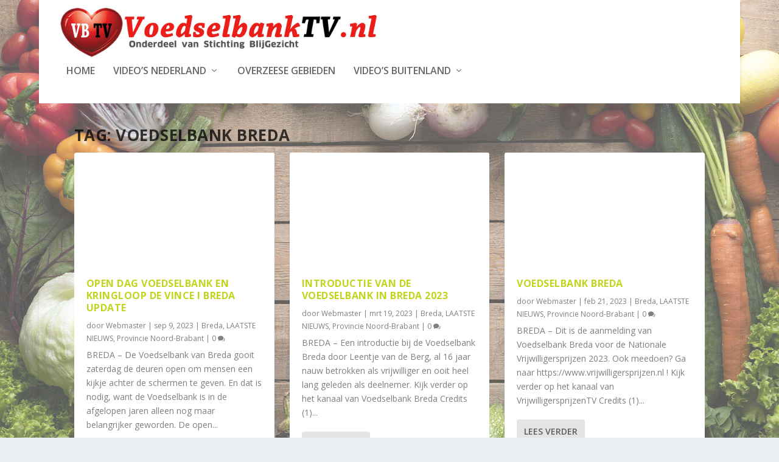

--- FILE ---
content_type: text/html; charset=UTF-8
request_url: https://www.voedselbanktv.nl/tag/voedselbank-breda/
body_size: 113378
content:
<!DOCTYPE html>
<!--[if IE 6]>
<html id="ie6" lang="nl-NL">
<![endif]-->
<!--[if IE 7]>
<html id="ie7" lang="nl-NL">
<![endif]-->
<!--[if IE 8]>
<html id="ie8" lang="nl-NL">
<![endif]-->
<!--[if !(IE 6) | !(IE 7) | !(IE 8)  ]><!-->
<html lang="nl-NL">
<!--<![endif]-->
<head>
	<meta charset="UTF-8" />
			
	<meta http-equiv="X-UA-Compatible" content="IE=edge">
	<link rel="pingback" href="https://www.voedselbanktv.nl/xmlrpc.php" />

		<!--[if lt IE 9]>
	<script src="https://www.voedselbanktv.nl/wp-content/themes/Extra/scripts/ext/html5.js" type="text/javascript"></script>
	<![endif]-->

	<script type="text/javascript">
		document.documentElement.className = 'js';
	</script>

	<meta name='robots' content='index, follow, max-image-preview:large, max-snippet:-1, max-video-preview:-1' />
<script type="text/javascript">
			let jqueryParams=[],jQuery=function(r){return jqueryParams=[...jqueryParams,r],jQuery},$=function(r){return jqueryParams=[...jqueryParams,r],$};window.jQuery=jQuery,window.$=jQuery;let customHeadScripts=!1;jQuery.fn=jQuery.prototype={},$.fn=jQuery.prototype={},jQuery.noConflict=function(r){if(window.jQuery)return jQuery=window.jQuery,$=window.jQuery,customHeadScripts=!0,jQuery.noConflict},jQuery.ready=function(r){jqueryParams=[...jqueryParams,r]},$.ready=function(r){jqueryParams=[...jqueryParams,r]},jQuery.load=function(r){jqueryParams=[...jqueryParams,r]},$.load=function(r){jqueryParams=[...jqueryParams,r]},jQuery.fn.ready=function(r){jqueryParams=[...jqueryParams,r]},$.fn.ready=function(r){jqueryParams=[...jqueryParams,r]};</script>
	<!-- This site is optimized with the Yoast SEO plugin v26.8 - https://yoast.com/product/yoast-seo-wordpress/ -->
	<title>Voedselbank Breda Archieven - VoedselbankTV</title>
	<link rel="canonical" href="https://www.voedselbanktv.nl/tag/voedselbank-breda/" />
	<link rel="next" href="https://www.voedselbanktv.nl/tag/voedselbank-breda/page/2/" />
	<meta property="og:locale" content="nl_NL" />
	<meta property="og:type" content="article" />
	<meta property="og:title" content="Voedselbank Breda Archieven - VoedselbankTV" />
	<meta property="og:url" content="https://www.voedselbanktv.nl/tag/voedselbank-breda/" />
	<meta property="og:site_name" content="VoedselbankTV" />
	<meta name="twitter:card" content="summary_large_image" />
	<meta name="twitter:site" content="@voedselbanktv" />
	<script type="application/ld+json" class="yoast-schema-graph">{"@context":"https://schema.org","@graph":[{"@type":"CollectionPage","@id":"https://www.voedselbanktv.nl/tag/voedselbank-breda/","url":"https://www.voedselbanktv.nl/tag/voedselbank-breda/","name":"Voedselbank Breda Archieven - VoedselbankTV","isPartOf":{"@id":"https://www.voedselbanktv.nl/#website"},"breadcrumb":{"@id":"https://www.voedselbanktv.nl/tag/voedselbank-breda/#breadcrumb"},"inLanguage":"nl-NL"},{"@type":"BreadcrumbList","@id":"https://www.voedselbanktv.nl/tag/voedselbank-breda/#breadcrumb","itemListElement":[{"@type":"ListItem","position":1,"name":"Home","item":"https://www.voedselbanktv.nl/"},{"@type":"ListItem","position":2,"name":"Voedselbank Breda"}]},{"@type":"WebSite","@id":"https://www.voedselbanktv.nl/#website","url":"https://www.voedselbanktv.nl/","name":"VoedselbankTV","description":"Voor de extra media aandacht is dit Voedselbank archief.","publisher":{"@id":"https://www.voedselbanktv.nl/#organization"},"potentialAction":[{"@type":"SearchAction","target":{"@type":"EntryPoint","urlTemplate":"https://www.voedselbanktv.nl/?s={search_term_string}"},"query-input":{"@type":"PropertyValueSpecification","valueRequired":true,"valueName":"search_term_string"}}],"inLanguage":"nl-NL"},{"@type":"Organization","@id":"https://www.voedselbanktv.nl/#organization","name":"VoedselbankTV","url":"https://www.voedselbanktv.nl/","logo":{"@type":"ImageObject","inLanguage":"nl-NL","@id":"https://www.voedselbanktv.nl/#/schema/logo/image/","url":"https://www.voedselbanktv.nl/wp-content/uploads/2025/09/voedselbanktv.jpg","contentUrl":"https://www.voedselbanktv.nl/wp-content/uploads/2025/09/voedselbanktv.jpg","width":2276,"height":377,"caption":"VoedselbankTV"},"image":{"@id":"https://www.voedselbanktv.nl/#/schema/logo/image/"},"sameAs":["https://www.facebook.com/voedselbanktv/","https://x.com/voedselbanktv","https://www.instagram.com/voedselbanktv/","https://nl.pinterest.com/voedselbanktv/","https://www.youtube.com/VoedselbankTV"]}]}</script>
	<!-- / Yoast SEO plugin. -->


<link rel='dns-prefetch' href='//fonts.googleapis.com' />
<link rel="alternate" type="application/rss+xml" title="VoedselbankTV &raquo; feed" href="https://www.voedselbanktv.nl/feed/" />
<link rel="alternate" type="application/rss+xml" title="VoedselbankTV &raquo; reacties feed" href="https://www.voedselbanktv.nl/comments/feed/" />
<link rel="alternate" type="application/rss+xml" title="VoedselbankTV &raquo; Voedselbank Breda tag feed" href="https://www.voedselbanktv.nl/tag/voedselbank-breda/feed/" />
<meta content="Extra v.4.27.5" name="generator"/><style id='wp-block-library-inline-css' type='text/css'>
:root{--wp-block-synced-color:#7a00df;--wp-block-synced-color--rgb:122,0,223;--wp-bound-block-color:var(--wp-block-synced-color);--wp-editor-canvas-background:#ddd;--wp-admin-theme-color:#007cba;--wp-admin-theme-color--rgb:0,124,186;--wp-admin-theme-color-darker-10:#006ba1;--wp-admin-theme-color-darker-10--rgb:0,107,160.5;--wp-admin-theme-color-darker-20:#005a87;--wp-admin-theme-color-darker-20--rgb:0,90,135;--wp-admin-border-width-focus:2px}@media (min-resolution:192dpi){:root{--wp-admin-border-width-focus:1.5px}}.wp-element-button{cursor:pointer}:root .has-very-light-gray-background-color{background-color:#eee}:root .has-very-dark-gray-background-color{background-color:#313131}:root .has-very-light-gray-color{color:#eee}:root .has-very-dark-gray-color{color:#313131}:root .has-vivid-green-cyan-to-vivid-cyan-blue-gradient-background{background:linear-gradient(135deg,#00d084,#0693e3)}:root .has-purple-crush-gradient-background{background:linear-gradient(135deg,#34e2e4,#4721fb 50%,#ab1dfe)}:root .has-hazy-dawn-gradient-background{background:linear-gradient(135deg,#faaca8,#dad0ec)}:root .has-subdued-olive-gradient-background{background:linear-gradient(135deg,#fafae1,#67a671)}:root .has-atomic-cream-gradient-background{background:linear-gradient(135deg,#fdd79a,#004a59)}:root .has-nightshade-gradient-background{background:linear-gradient(135deg,#330968,#31cdcf)}:root .has-midnight-gradient-background{background:linear-gradient(135deg,#020381,#2874fc)}:root{--wp--preset--font-size--normal:16px;--wp--preset--font-size--huge:42px}.has-regular-font-size{font-size:1em}.has-larger-font-size{font-size:2.625em}.has-normal-font-size{font-size:var(--wp--preset--font-size--normal)}.has-huge-font-size{font-size:var(--wp--preset--font-size--huge)}.has-text-align-center{text-align:center}.has-text-align-left{text-align:left}.has-text-align-right{text-align:right}.has-fit-text{white-space:nowrap!important}#end-resizable-editor-section{display:none}.aligncenter{clear:both}.items-justified-left{justify-content:flex-start}.items-justified-center{justify-content:center}.items-justified-right{justify-content:flex-end}.items-justified-space-between{justify-content:space-between}.screen-reader-text{border:0;clip-path:inset(50%);height:1px;margin:-1px;overflow:hidden;padding:0;position:absolute;width:1px;word-wrap:normal!important}.screen-reader-text:focus{background-color:#ddd;clip-path:none;color:#444;display:block;font-size:1em;height:auto;left:5px;line-height:normal;padding:15px 23px 14px;text-decoration:none;top:5px;width:auto;z-index:100000}html :where(.has-border-color){border-style:solid}html :where([style*=border-top-color]){border-top-style:solid}html :where([style*=border-right-color]){border-right-style:solid}html :where([style*=border-bottom-color]){border-bottom-style:solid}html :where([style*=border-left-color]){border-left-style:solid}html :where([style*=border-width]){border-style:solid}html :where([style*=border-top-width]){border-top-style:solid}html :where([style*=border-right-width]){border-right-style:solid}html :where([style*=border-bottom-width]){border-bottom-style:solid}html :where([style*=border-left-width]){border-left-style:solid}html :where(img[class*=wp-image-]){height:auto;max-width:100%}:where(figure){margin:0 0 1em}html :where(.is-position-sticky){--wp-admin--admin-bar--position-offset:var(--wp-admin--admin-bar--height,0px)}@media screen and (max-width:600px){html :where(.is-position-sticky){--wp-admin--admin-bar--position-offset:0px}}

/*# sourceURL=wp-block-library-inline-css */
</style><style id='global-styles-inline-css' type='text/css'>
:root{--wp--preset--aspect-ratio--square: 1;--wp--preset--aspect-ratio--4-3: 4/3;--wp--preset--aspect-ratio--3-4: 3/4;--wp--preset--aspect-ratio--3-2: 3/2;--wp--preset--aspect-ratio--2-3: 2/3;--wp--preset--aspect-ratio--16-9: 16/9;--wp--preset--aspect-ratio--9-16: 9/16;--wp--preset--color--black: #000000;--wp--preset--color--cyan-bluish-gray: #abb8c3;--wp--preset--color--white: #ffffff;--wp--preset--color--pale-pink: #f78da7;--wp--preset--color--vivid-red: #cf2e2e;--wp--preset--color--luminous-vivid-orange: #ff6900;--wp--preset--color--luminous-vivid-amber: #fcb900;--wp--preset--color--light-green-cyan: #7bdcb5;--wp--preset--color--vivid-green-cyan: #00d084;--wp--preset--color--pale-cyan-blue: #8ed1fc;--wp--preset--color--vivid-cyan-blue: #0693e3;--wp--preset--color--vivid-purple: #9b51e0;--wp--preset--gradient--vivid-cyan-blue-to-vivid-purple: linear-gradient(135deg,rgb(6,147,227) 0%,rgb(155,81,224) 100%);--wp--preset--gradient--light-green-cyan-to-vivid-green-cyan: linear-gradient(135deg,rgb(122,220,180) 0%,rgb(0,208,130) 100%);--wp--preset--gradient--luminous-vivid-amber-to-luminous-vivid-orange: linear-gradient(135deg,rgb(252,185,0) 0%,rgb(255,105,0) 100%);--wp--preset--gradient--luminous-vivid-orange-to-vivid-red: linear-gradient(135deg,rgb(255,105,0) 0%,rgb(207,46,46) 100%);--wp--preset--gradient--very-light-gray-to-cyan-bluish-gray: linear-gradient(135deg,rgb(238,238,238) 0%,rgb(169,184,195) 100%);--wp--preset--gradient--cool-to-warm-spectrum: linear-gradient(135deg,rgb(74,234,220) 0%,rgb(151,120,209) 20%,rgb(207,42,186) 40%,rgb(238,44,130) 60%,rgb(251,105,98) 80%,rgb(254,248,76) 100%);--wp--preset--gradient--blush-light-purple: linear-gradient(135deg,rgb(255,206,236) 0%,rgb(152,150,240) 100%);--wp--preset--gradient--blush-bordeaux: linear-gradient(135deg,rgb(254,205,165) 0%,rgb(254,45,45) 50%,rgb(107,0,62) 100%);--wp--preset--gradient--luminous-dusk: linear-gradient(135deg,rgb(255,203,112) 0%,rgb(199,81,192) 50%,rgb(65,88,208) 100%);--wp--preset--gradient--pale-ocean: linear-gradient(135deg,rgb(255,245,203) 0%,rgb(182,227,212) 50%,rgb(51,167,181) 100%);--wp--preset--gradient--electric-grass: linear-gradient(135deg,rgb(202,248,128) 0%,rgb(113,206,126) 100%);--wp--preset--gradient--midnight: linear-gradient(135deg,rgb(2,3,129) 0%,rgb(40,116,252) 100%);--wp--preset--font-size--small: 13px;--wp--preset--font-size--medium: 20px;--wp--preset--font-size--large: 36px;--wp--preset--font-size--x-large: 42px;--wp--preset--spacing--20: 0.44rem;--wp--preset--spacing--30: 0.67rem;--wp--preset--spacing--40: 1rem;--wp--preset--spacing--50: 1.5rem;--wp--preset--spacing--60: 2.25rem;--wp--preset--spacing--70: 3.38rem;--wp--preset--spacing--80: 5.06rem;--wp--preset--shadow--natural: 6px 6px 9px rgba(0, 0, 0, 0.2);--wp--preset--shadow--deep: 12px 12px 50px rgba(0, 0, 0, 0.4);--wp--preset--shadow--sharp: 6px 6px 0px rgba(0, 0, 0, 0.2);--wp--preset--shadow--outlined: 6px 6px 0px -3px rgb(255, 255, 255), 6px 6px rgb(0, 0, 0);--wp--preset--shadow--crisp: 6px 6px 0px rgb(0, 0, 0);}:root { --wp--style--global--content-size: 856px;--wp--style--global--wide-size: 1280px; }:where(body) { margin: 0; }.wp-site-blocks > .alignleft { float: left; margin-right: 2em; }.wp-site-blocks > .alignright { float: right; margin-left: 2em; }.wp-site-blocks > .aligncenter { justify-content: center; margin-left: auto; margin-right: auto; }:where(.is-layout-flex){gap: 0.5em;}:where(.is-layout-grid){gap: 0.5em;}.is-layout-flow > .alignleft{float: left;margin-inline-start: 0;margin-inline-end: 2em;}.is-layout-flow > .alignright{float: right;margin-inline-start: 2em;margin-inline-end: 0;}.is-layout-flow > .aligncenter{margin-left: auto !important;margin-right: auto !important;}.is-layout-constrained > .alignleft{float: left;margin-inline-start: 0;margin-inline-end: 2em;}.is-layout-constrained > .alignright{float: right;margin-inline-start: 2em;margin-inline-end: 0;}.is-layout-constrained > .aligncenter{margin-left: auto !important;margin-right: auto !important;}.is-layout-constrained > :where(:not(.alignleft):not(.alignright):not(.alignfull)){max-width: var(--wp--style--global--content-size);margin-left: auto !important;margin-right: auto !important;}.is-layout-constrained > .alignwide{max-width: var(--wp--style--global--wide-size);}body .is-layout-flex{display: flex;}.is-layout-flex{flex-wrap: wrap;align-items: center;}.is-layout-flex > :is(*, div){margin: 0;}body .is-layout-grid{display: grid;}.is-layout-grid > :is(*, div){margin: 0;}body{padding-top: 0px;padding-right: 0px;padding-bottom: 0px;padding-left: 0px;}:root :where(.wp-element-button, .wp-block-button__link){background-color: #32373c;border-width: 0;color: #fff;font-family: inherit;font-size: inherit;font-style: inherit;font-weight: inherit;letter-spacing: inherit;line-height: inherit;padding-top: calc(0.667em + 2px);padding-right: calc(1.333em + 2px);padding-bottom: calc(0.667em + 2px);padding-left: calc(1.333em + 2px);text-decoration: none;text-transform: inherit;}.has-black-color{color: var(--wp--preset--color--black) !important;}.has-cyan-bluish-gray-color{color: var(--wp--preset--color--cyan-bluish-gray) !important;}.has-white-color{color: var(--wp--preset--color--white) !important;}.has-pale-pink-color{color: var(--wp--preset--color--pale-pink) !important;}.has-vivid-red-color{color: var(--wp--preset--color--vivid-red) !important;}.has-luminous-vivid-orange-color{color: var(--wp--preset--color--luminous-vivid-orange) !important;}.has-luminous-vivid-amber-color{color: var(--wp--preset--color--luminous-vivid-amber) !important;}.has-light-green-cyan-color{color: var(--wp--preset--color--light-green-cyan) !important;}.has-vivid-green-cyan-color{color: var(--wp--preset--color--vivid-green-cyan) !important;}.has-pale-cyan-blue-color{color: var(--wp--preset--color--pale-cyan-blue) !important;}.has-vivid-cyan-blue-color{color: var(--wp--preset--color--vivid-cyan-blue) !important;}.has-vivid-purple-color{color: var(--wp--preset--color--vivid-purple) !important;}.has-black-background-color{background-color: var(--wp--preset--color--black) !important;}.has-cyan-bluish-gray-background-color{background-color: var(--wp--preset--color--cyan-bluish-gray) !important;}.has-white-background-color{background-color: var(--wp--preset--color--white) !important;}.has-pale-pink-background-color{background-color: var(--wp--preset--color--pale-pink) !important;}.has-vivid-red-background-color{background-color: var(--wp--preset--color--vivid-red) !important;}.has-luminous-vivid-orange-background-color{background-color: var(--wp--preset--color--luminous-vivid-orange) !important;}.has-luminous-vivid-amber-background-color{background-color: var(--wp--preset--color--luminous-vivid-amber) !important;}.has-light-green-cyan-background-color{background-color: var(--wp--preset--color--light-green-cyan) !important;}.has-vivid-green-cyan-background-color{background-color: var(--wp--preset--color--vivid-green-cyan) !important;}.has-pale-cyan-blue-background-color{background-color: var(--wp--preset--color--pale-cyan-blue) !important;}.has-vivid-cyan-blue-background-color{background-color: var(--wp--preset--color--vivid-cyan-blue) !important;}.has-vivid-purple-background-color{background-color: var(--wp--preset--color--vivid-purple) !important;}.has-black-border-color{border-color: var(--wp--preset--color--black) !important;}.has-cyan-bluish-gray-border-color{border-color: var(--wp--preset--color--cyan-bluish-gray) !important;}.has-white-border-color{border-color: var(--wp--preset--color--white) !important;}.has-pale-pink-border-color{border-color: var(--wp--preset--color--pale-pink) !important;}.has-vivid-red-border-color{border-color: var(--wp--preset--color--vivid-red) !important;}.has-luminous-vivid-orange-border-color{border-color: var(--wp--preset--color--luminous-vivid-orange) !important;}.has-luminous-vivid-amber-border-color{border-color: var(--wp--preset--color--luminous-vivid-amber) !important;}.has-light-green-cyan-border-color{border-color: var(--wp--preset--color--light-green-cyan) !important;}.has-vivid-green-cyan-border-color{border-color: var(--wp--preset--color--vivid-green-cyan) !important;}.has-pale-cyan-blue-border-color{border-color: var(--wp--preset--color--pale-cyan-blue) !important;}.has-vivid-cyan-blue-border-color{border-color: var(--wp--preset--color--vivid-cyan-blue) !important;}.has-vivid-purple-border-color{border-color: var(--wp--preset--color--vivid-purple) !important;}.has-vivid-cyan-blue-to-vivid-purple-gradient-background{background: var(--wp--preset--gradient--vivid-cyan-blue-to-vivid-purple) !important;}.has-light-green-cyan-to-vivid-green-cyan-gradient-background{background: var(--wp--preset--gradient--light-green-cyan-to-vivid-green-cyan) !important;}.has-luminous-vivid-amber-to-luminous-vivid-orange-gradient-background{background: var(--wp--preset--gradient--luminous-vivid-amber-to-luminous-vivid-orange) !important;}.has-luminous-vivid-orange-to-vivid-red-gradient-background{background: var(--wp--preset--gradient--luminous-vivid-orange-to-vivid-red) !important;}.has-very-light-gray-to-cyan-bluish-gray-gradient-background{background: var(--wp--preset--gradient--very-light-gray-to-cyan-bluish-gray) !important;}.has-cool-to-warm-spectrum-gradient-background{background: var(--wp--preset--gradient--cool-to-warm-spectrum) !important;}.has-blush-light-purple-gradient-background{background: var(--wp--preset--gradient--blush-light-purple) !important;}.has-blush-bordeaux-gradient-background{background: var(--wp--preset--gradient--blush-bordeaux) !important;}.has-luminous-dusk-gradient-background{background: var(--wp--preset--gradient--luminous-dusk) !important;}.has-pale-ocean-gradient-background{background: var(--wp--preset--gradient--pale-ocean) !important;}.has-electric-grass-gradient-background{background: var(--wp--preset--gradient--electric-grass) !important;}.has-midnight-gradient-background{background: var(--wp--preset--gradient--midnight) !important;}.has-small-font-size{font-size: var(--wp--preset--font-size--small) !important;}.has-medium-font-size{font-size: var(--wp--preset--font-size--medium) !important;}.has-large-font-size{font-size: var(--wp--preset--font-size--large) !important;}.has-x-large-font-size{font-size: var(--wp--preset--font-size--x-large) !important;}
/*# sourceURL=global-styles-inline-css */
</style>

<link rel='stylesheet' id='auto-robot-front-style-css' href='https://www.voedselbanktv.nl/wp-content/plugins/auto-robot/assets/css/front.css?ver=3.7.70' type='text/css' media='' />
<link rel='stylesheet' id='extra-fonts-css' href='https://fonts.googleapis.com/css?family=Open+Sans:300italic,400italic,600italic,700italic,800italic,400,300,600,700,800&#038;subset=latin,latin-ext' type='text/css' media='all' />
<link rel='stylesheet' id='extra-style-css' href='https://www.voedselbanktv.nl/wp-content/themes/Extra/style.min.css?ver=4.27.5' type='text/css' media='all' />
<style id='extra-dynamic-critical-inline-css' type='text/css'>
@font-face{font-family:ETmodules;font-display:block;src:url(//www.voedselbanktv.nl/wp-content/themes/Extra/core/admin/fonts/modules/base/modules.eot);src:url(//www.voedselbanktv.nl/wp-content/themes/Extra/core/admin/fonts/modules/base/modules.eot?#iefix) format("embedded-opentype"),url(//www.voedselbanktv.nl/wp-content/themes/Extra/core/admin/fonts/modules/base/modules.woff) format("woff"),url(//www.voedselbanktv.nl/wp-content/themes/Extra/core/admin/fonts/modules/base/modules.ttf) format("truetype"),url(//www.voedselbanktv.nl/wp-content/themes/Extra/core/admin/fonts/modules/base/modules.svg#ETmodules) format("svg");font-weight:400;font-style:normal}
.et_audio_content,.et_link_content,.et_quote_content{background-color:#2ea3f2}.et_pb_post .et-pb-controllers a{margin-bottom:10px}.format-gallery .et-pb-controllers{bottom:0}.et_pb_blog_grid .et_audio_content{margin-bottom:19px}.et_pb_row .et_pb_blog_grid .et_pb_post .et_pb_slide{min-height:180px}.et_audio_content .wp-block-audio{margin:0;padding:0}.et_audio_content h2{line-height:44px}.et_pb_column_1_2 .et_audio_content h2,.et_pb_column_1_3 .et_audio_content h2,.et_pb_column_1_4 .et_audio_content h2,.et_pb_column_1_5 .et_audio_content h2,.et_pb_column_1_6 .et_audio_content h2,.et_pb_column_2_5 .et_audio_content h2,.et_pb_column_3_5 .et_audio_content h2,.et_pb_column_3_8 .et_audio_content h2{margin-bottom:9px;margin-top:0}.et_pb_column_1_2 .et_audio_content,.et_pb_column_3_5 .et_audio_content{padding:35px 40px}.et_pb_column_1_2 .et_audio_content h2,.et_pb_column_3_5 .et_audio_content h2{line-height:32px}.et_pb_column_1_3 .et_audio_content,.et_pb_column_1_4 .et_audio_content,.et_pb_column_1_5 .et_audio_content,.et_pb_column_1_6 .et_audio_content,.et_pb_column_2_5 .et_audio_content,.et_pb_column_3_8 .et_audio_content{padding:35px 20px}.et_pb_column_1_3 .et_audio_content h2,.et_pb_column_1_4 .et_audio_content h2,.et_pb_column_1_5 .et_audio_content h2,.et_pb_column_1_6 .et_audio_content h2,.et_pb_column_2_5 .et_audio_content h2,.et_pb_column_3_8 .et_audio_content h2{font-size:18px;line-height:26px}article.et_pb_has_overlay .et_pb_blog_image_container{position:relative}.et_pb_post>.et_main_video_container{position:relative;margin-bottom:30px}.et_pb_post .et_pb_video_overlay .et_pb_video_play{color:#fff}.et_pb_post .et_pb_video_overlay_hover:hover{background:rgba(0,0,0,.6)}.et_audio_content,.et_link_content,.et_quote_content{text-align:center;word-wrap:break-word;position:relative;padding:50px 60px}.et_audio_content h2,.et_link_content a.et_link_main_url,.et_link_content h2,.et_quote_content blockquote cite,.et_quote_content blockquote p{color:#fff!important}.et_quote_main_link{position:absolute;text-indent:-9999px;width:100%;height:100%;display:block;top:0;left:0}.et_quote_content blockquote{padding:0;margin:0;border:none}.et_audio_content h2,.et_link_content h2,.et_quote_content blockquote p{margin-top:0}.et_audio_content h2{margin-bottom:20px}.et_audio_content h2,.et_link_content h2,.et_quote_content blockquote p{line-height:44px}.et_link_content a.et_link_main_url,.et_quote_content blockquote cite{font-size:18px;font-weight:200}.et_quote_content blockquote cite{font-style:normal}.et_pb_column_2_3 .et_quote_content{padding:50px 42px 45px}.et_pb_column_2_3 .et_audio_content,.et_pb_column_2_3 .et_link_content{padding:40px 40px 45px}.et_pb_column_1_2 .et_audio_content,.et_pb_column_1_2 .et_link_content,.et_pb_column_1_2 .et_quote_content,.et_pb_column_3_5 .et_audio_content,.et_pb_column_3_5 .et_link_content,.et_pb_column_3_5 .et_quote_content{padding:35px 40px}.et_pb_column_1_2 .et_quote_content blockquote p,.et_pb_column_3_5 .et_quote_content blockquote p{font-size:26px;line-height:32px}.et_pb_column_1_2 .et_audio_content h2,.et_pb_column_1_2 .et_link_content h2,.et_pb_column_3_5 .et_audio_content h2,.et_pb_column_3_5 .et_link_content h2{line-height:32px}.et_pb_column_1_2 .et_link_content a.et_link_main_url,.et_pb_column_1_2 .et_quote_content blockquote cite,.et_pb_column_3_5 .et_link_content a.et_link_main_url,.et_pb_column_3_5 .et_quote_content blockquote cite{font-size:14px}.et_pb_column_1_3 .et_quote_content,.et_pb_column_1_4 .et_quote_content,.et_pb_column_1_5 .et_quote_content,.et_pb_column_1_6 .et_quote_content,.et_pb_column_2_5 .et_quote_content,.et_pb_column_3_8 .et_quote_content{padding:35px 30px 32px}.et_pb_column_1_3 .et_audio_content,.et_pb_column_1_3 .et_link_content,.et_pb_column_1_4 .et_audio_content,.et_pb_column_1_4 .et_link_content,.et_pb_column_1_5 .et_audio_content,.et_pb_column_1_5 .et_link_content,.et_pb_column_1_6 .et_audio_content,.et_pb_column_1_6 .et_link_content,.et_pb_column_2_5 .et_audio_content,.et_pb_column_2_5 .et_link_content,.et_pb_column_3_8 .et_audio_content,.et_pb_column_3_8 .et_link_content{padding:35px 20px}.et_pb_column_1_3 .et_audio_content h2,.et_pb_column_1_3 .et_link_content h2,.et_pb_column_1_3 .et_quote_content blockquote p,.et_pb_column_1_4 .et_audio_content h2,.et_pb_column_1_4 .et_link_content h2,.et_pb_column_1_4 .et_quote_content blockquote p,.et_pb_column_1_5 .et_audio_content h2,.et_pb_column_1_5 .et_link_content h2,.et_pb_column_1_5 .et_quote_content blockquote p,.et_pb_column_1_6 .et_audio_content h2,.et_pb_column_1_6 .et_link_content h2,.et_pb_column_1_6 .et_quote_content blockquote p,.et_pb_column_2_5 .et_audio_content h2,.et_pb_column_2_5 .et_link_content h2,.et_pb_column_2_5 .et_quote_content blockquote p,.et_pb_column_3_8 .et_audio_content h2,.et_pb_column_3_8 .et_link_content h2,.et_pb_column_3_8 .et_quote_content blockquote p{font-size:18px;line-height:26px}.et_pb_column_1_3 .et_link_content a.et_link_main_url,.et_pb_column_1_3 .et_quote_content blockquote cite,.et_pb_column_1_4 .et_link_content a.et_link_main_url,.et_pb_column_1_4 .et_quote_content blockquote cite,.et_pb_column_1_5 .et_link_content a.et_link_main_url,.et_pb_column_1_5 .et_quote_content blockquote cite,.et_pb_column_1_6 .et_link_content a.et_link_main_url,.et_pb_column_1_6 .et_quote_content blockquote cite,.et_pb_column_2_5 .et_link_content a.et_link_main_url,.et_pb_column_2_5 .et_quote_content blockquote cite,.et_pb_column_3_8 .et_link_content a.et_link_main_url,.et_pb_column_3_8 .et_quote_content blockquote cite{font-size:14px}.et_pb_post .et_pb_gallery_post_type .et_pb_slide{min-height:500px;background-size:cover!important;background-position:top}.format-gallery .et_pb_slider.gallery-not-found .et_pb_slide{box-shadow:inset 0 0 10px rgba(0,0,0,.1)}.format-gallery .et_pb_slider:hover .et-pb-arrow-prev{left:0}.format-gallery .et_pb_slider:hover .et-pb-arrow-next{right:0}.et_pb_post>.et_pb_slider{margin-bottom:30px}.et_pb_column_3_4 .et_pb_post .et_pb_slide{min-height:442px}.et_pb_column_2_3 .et_pb_post .et_pb_slide{min-height:390px}.et_pb_column_1_2 .et_pb_post .et_pb_slide,.et_pb_column_3_5 .et_pb_post .et_pb_slide{min-height:284px}.et_pb_column_1_3 .et_pb_post .et_pb_slide,.et_pb_column_2_5 .et_pb_post .et_pb_slide,.et_pb_column_3_8 .et_pb_post .et_pb_slide{min-height:180px}.et_pb_column_1_4 .et_pb_post .et_pb_slide,.et_pb_column_1_5 .et_pb_post .et_pb_slide,.et_pb_column_1_6 .et_pb_post .et_pb_slide{min-height:125px}.et_pb_portfolio.et_pb_section_parallax .pagination,.et_pb_portfolio.et_pb_section_video .pagination,.et_pb_portfolio_grid.et_pb_section_parallax .pagination,.et_pb_portfolio_grid.et_pb_section_video .pagination{position:relative}.et_pb_bg_layout_light .et_pb_post .post-meta,.et_pb_bg_layout_light .et_pb_post .post-meta a,.et_pb_bg_layout_light .et_pb_post p{color:#666}.et_pb_bg_layout_dark .et_pb_post .post-meta,.et_pb_bg_layout_dark .et_pb_post .post-meta a,.et_pb_bg_layout_dark .et_pb_post p{color:inherit}.et_pb_text_color_dark .et_audio_content h2,.et_pb_text_color_dark .et_link_content a.et_link_main_url,.et_pb_text_color_dark .et_link_content h2,.et_pb_text_color_dark .et_quote_content blockquote cite,.et_pb_text_color_dark .et_quote_content blockquote p{color:#666!important}.et_pb_text_color_dark.et_audio_content h2,.et_pb_text_color_dark.et_link_content a.et_link_main_url,.et_pb_text_color_dark.et_link_content h2,.et_pb_text_color_dark.et_quote_content blockquote cite,.et_pb_text_color_dark.et_quote_content blockquote p{color:#bbb!important}.et_pb_text_color_dark.et_audio_content,.et_pb_text_color_dark.et_link_content,.et_pb_text_color_dark.et_quote_content{background-color:#e8e8e8}@media (min-width:981px) and (max-width:1100px){.et_quote_content{padding:50px 70px 45px}.et_pb_column_2_3 .et_quote_content{padding:50px 50px 45px}.et_pb_column_1_2 .et_quote_content,.et_pb_column_3_5 .et_quote_content{padding:35px 47px 30px}.et_pb_column_1_3 .et_quote_content,.et_pb_column_1_4 .et_quote_content,.et_pb_column_1_5 .et_quote_content,.et_pb_column_1_6 .et_quote_content,.et_pb_column_2_5 .et_quote_content,.et_pb_column_3_8 .et_quote_content{padding:35px 25px 32px}.et_pb_column_4_4 .et_pb_post .et_pb_slide{min-height:534px}.et_pb_column_3_4 .et_pb_post .et_pb_slide{min-height:392px}.et_pb_column_2_3 .et_pb_post .et_pb_slide{min-height:345px}.et_pb_column_1_2 .et_pb_post .et_pb_slide,.et_pb_column_3_5 .et_pb_post .et_pb_slide{min-height:250px}.et_pb_column_1_3 .et_pb_post .et_pb_slide,.et_pb_column_2_5 .et_pb_post .et_pb_slide,.et_pb_column_3_8 .et_pb_post .et_pb_slide{min-height:155px}.et_pb_column_1_4 .et_pb_post .et_pb_slide,.et_pb_column_1_5 .et_pb_post .et_pb_slide,.et_pb_column_1_6 .et_pb_post .et_pb_slide{min-height:108px}}@media (max-width:980px){.et_pb_bg_layout_dark_tablet .et_audio_content h2{color:#fff!important}.et_pb_text_color_dark_tablet.et_audio_content h2{color:#bbb!important}.et_pb_text_color_dark_tablet.et_audio_content{background-color:#e8e8e8}.et_pb_bg_layout_dark_tablet .et_audio_content h2,.et_pb_bg_layout_dark_tablet .et_link_content a.et_link_main_url,.et_pb_bg_layout_dark_tablet .et_link_content h2,.et_pb_bg_layout_dark_tablet .et_quote_content blockquote cite,.et_pb_bg_layout_dark_tablet .et_quote_content blockquote p{color:#fff!important}.et_pb_text_color_dark_tablet .et_audio_content h2,.et_pb_text_color_dark_tablet .et_link_content a.et_link_main_url,.et_pb_text_color_dark_tablet .et_link_content h2,.et_pb_text_color_dark_tablet .et_quote_content blockquote cite,.et_pb_text_color_dark_tablet .et_quote_content blockquote p{color:#666!important}.et_pb_text_color_dark_tablet.et_audio_content h2,.et_pb_text_color_dark_tablet.et_link_content a.et_link_main_url,.et_pb_text_color_dark_tablet.et_link_content h2,.et_pb_text_color_dark_tablet.et_quote_content blockquote cite,.et_pb_text_color_dark_tablet.et_quote_content blockquote p{color:#bbb!important}.et_pb_text_color_dark_tablet.et_audio_content,.et_pb_text_color_dark_tablet.et_link_content,.et_pb_text_color_dark_tablet.et_quote_content{background-color:#e8e8e8}}@media (min-width:768px) and (max-width:980px){.et_audio_content h2{font-size:26px!important;line-height:44px!important;margin-bottom:24px!important}.et_pb_post>.et_pb_gallery_post_type>.et_pb_slides>.et_pb_slide{min-height:384px!important}.et_quote_content{padding:50px 43px 45px!important}.et_quote_content blockquote p{font-size:26px!important;line-height:44px!important}.et_quote_content blockquote cite{font-size:18px!important}.et_link_content{padding:40px 40px 45px}.et_link_content h2{font-size:26px!important;line-height:44px!important}.et_link_content a.et_link_main_url{font-size:18px!important}}@media (max-width:767px){.et_audio_content h2,.et_link_content h2,.et_quote_content,.et_quote_content blockquote p{font-size:20px!important;line-height:26px!important}.et_audio_content,.et_link_content{padding:35px 20px!important}.et_audio_content h2{margin-bottom:9px!important}.et_pb_bg_layout_dark_phone .et_audio_content h2{color:#fff!important}.et_pb_text_color_dark_phone.et_audio_content{background-color:#e8e8e8}.et_link_content a.et_link_main_url,.et_quote_content blockquote cite{font-size:14px!important}.format-gallery .et-pb-controllers{height:auto}.et_pb_post>.et_pb_gallery_post_type>.et_pb_slides>.et_pb_slide{min-height:222px!important}.et_pb_bg_layout_dark_phone .et_audio_content h2,.et_pb_bg_layout_dark_phone .et_link_content a.et_link_main_url,.et_pb_bg_layout_dark_phone .et_link_content h2,.et_pb_bg_layout_dark_phone .et_quote_content blockquote cite,.et_pb_bg_layout_dark_phone .et_quote_content blockquote p{color:#fff!important}.et_pb_text_color_dark_phone .et_audio_content h2,.et_pb_text_color_dark_phone .et_link_content a.et_link_main_url,.et_pb_text_color_dark_phone .et_link_content h2,.et_pb_text_color_dark_phone .et_quote_content blockquote cite,.et_pb_text_color_dark_phone .et_quote_content blockquote p{color:#666!important}.et_pb_text_color_dark_phone.et_audio_content h2,.et_pb_text_color_dark_phone.et_link_content a.et_link_main_url,.et_pb_text_color_dark_phone.et_link_content h2,.et_pb_text_color_dark_phone.et_quote_content blockquote cite,.et_pb_text_color_dark_phone.et_quote_content blockquote p{color:#bbb!important}.et_pb_text_color_dark_phone.et_audio_content,.et_pb_text_color_dark_phone.et_link_content,.et_pb_text_color_dark_phone.et_quote_content{background-color:#e8e8e8}}@media (max-width:479px){.et_pb_column_1_2 .et_pb_carousel_item .et_pb_video_play,.et_pb_column_1_3 .et_pb_carousel_item .et_pb_video_play,.et_pb_column_2_3 .et_pb_carousel_item .et_pb_video_play,.et_pb_column_2_5 .et_pb_carousel_item .et_pb_video_play,.et_pb_column_3_5 .et_pb_carousel_item .et_pb_video_play,.et_pb_column_3_8 .et_pb_carousel_item .et_pb_video_play{font-size:1.5rem;line-height:1.5rem;margin-left:-.75rem;margin-top:-.75rem}.et_audio_content,.et_quote_content{padding:35px 20px!important}.et_pb_post>.et_pb_gallery_post_type>.et_pb_slides>.et_pb_slide{min-height:156px!important}}.et_full_width_page .et_gallery_item{float:left;width:20.875%;margin:0 5.5% 5.5% 0}.et_full_width_page .et_gallery_item:nth-child(3n){margin-right:5.5%}.et_full_width_page .et_gallery_item:nth-child(3n+1){clear:none}.et_full_width_page .et_gallery_item:nth-child(4n){margin-right:0}.et_full_width_page .et_gallery_item:nth-child(4n+1){clear:both}
.et_pb_slider{position:relative;overflow:hidden}.et_pb_slide{padding:0 6%;background-size:cover;background-position:50%;background-repeat:no-repeat}.et_pb_slider .et_pb_slide{display:none;float:left;margin-right:-100%;position:relative;width:100%;text-align:center;list-style:none!important;background-position:50%;background-size:100%;background-size:cover}.et_pb_slider .et_pb_slide:first-child{display:list-item}.et-pb-controllers{position:absolute;bottom:20px;left:0;width:100%;text-align:center;z-index:10}.et-pb-controllers a{display:inline-block;background-color:hsla(0,0%,100%,.5);text-indent:-9999px;border-radius:7px;width:7px;height:7px;margin-right:10px;padding:0;opacity:.5}.et-pb-controllers .et-pb-active-control{opacity:1}.et-pb-controllers a:last-child{margin-right:0}.et-pb-controllers .et-pb-active-control{background-color:#fff}.et_pb_slides .et_pb_temp_slide{display:block}.et_pb_slides:after{content:"";display:block;clear:both;visibility:hidden;line-height:0;height:0;width:0}@media (max-width:980px){.et_pb_bg_layout_light_tablet .et-pb-controllers .et-pb-active-control{background-color:#333}.et_pb_bg_layout_light_tablet .et-pb-controllers a{background-color:rgba(0,0,0,.3)}.et_pb_bg_layout_light_tablet .et_pb_slide_content{color:#333}.et_pb_bg_layout_dark_tablet .et_pb_slide_description{text-shadow:0 1px 3px rgba(0,0,0,.3)}.et_pb_bg_layout_dark_tablet .et_pb_slide_content{color:#fff}.et_pb_bg_layout_dark_tablet .et-pb-controllers .et-pb-active-control{background-color:#fff}.et_pb_bg_layout_dark_tablet .et-pb-controllers a{background-color:hsla(0,0%,100%,.5)}}@media (max-width:767px){.et-pb-controllers{position:absolute;bottom:5%;left:0;width:100%;text-align:center;z-index:10;height:14px}.et_transparent_nav .et_pb_section:first-child .et-pb-controllers{bottom:18px}.et_pb_bg_layout_light_phone.et_pb_slider_with_overlay .et_pb_slide_overlay_container,.et_pb_bg_layout_light_phone.et_pb_slider_with_text_overlay .et_pb_text_overlay_wrapper{background-color:hsla(0,0%,100%,.9)}.et_pb_bg_layout_light_phone .et-pb-controllers .et-pb-active-control{background-color:#333}.et_pb_bg_layout_dark_phone.et_pb_slider_with_overlay .et_pb_slide_overlay_container,.et_pb_bg_layout_dark_phone.et_pb_slider_with_text_overlay .et_pb_text_overlay_wrapper,.et_pb_bg_layout_light_phone .et-pb-controllers a{background-color:rgba(0,0,0,.3)}.et_pb_bg_layout_dark_phone .et-pb-controllers .et-pb-active-control{background-color:#fff}.et_pb_bg_layout_dark_phone .et-pb-controllers a{background-color:hsla(0,0%,100%,.5)}}.et_mobile_device .et_pb_slider_parallax .et_pb_slide,.et_mobile_device .et_pb_slides .et_parallax_bg.et_pb_parallax_css{background-attachment:scroll}
.et-pb-arrow-next,.et-pb-arrow-prev{position:absolute;top:50%;z-index:100;font-size:48px;color:#fff;margin-top:-24px;transition:all .2s ease-in-out;opacity:0}.et_pb_bg_layout_light .et-pb-arrow-next,.et_pb_bg_layout_light .et-pb-arrow-prev{color:#333}.et_pb_slider:hover .et-pb-arrow-prev{left:22px;opacity:1}.et_pb_slider:hover .et-pb-arrow-next{right:22px;opacity:1}.et_pb_bg_layout_light .et-pb-controllers .et-pb-active-control{background-color:#333}.et_pb_bg_layout_light .et-pb-controllers a{background-color:rgba(0,0,0,.3)}.et-pb-arrow-next:hover,.et-pb-arrow-prev:hover{text-decoration:none}.et-pb-arrow-next span,.et-pb-arrow-prev span{display:none}.et-pb-arrow-prev{left:-22px}.et-pb-arrow-next{right:-22px}.et-pb-arrow-prev:before{content:"4"}.et-pb-arrow-next:before{content:"5"}.format-gallery .et-pb-arrow-next,.format-gallery .et-pb-arrow-prev{color:#fff}.et_pb_column_1_3 .et_pb_slider:hover .et-pb-arrow-prev,.et_pb_column_1_4 .et_pb_slider:hover .et-pb-arrow-prev,.et_pb_column_1_5 .et_pb_slider:hover .et-pb-arrow-prev,.et_pb_column_1_6 .et_pb_slider:hover .et-pb-arrow-prev,.et_pb_column_2_5 .et_pb_slider:hover .et-pb-arrow-prev{left:0}.et_pb_column_1_3 .et_pb_slider:hover .et-pb-arrow-next,.et_pb_column_1_4 .et_pb_slider:hover .et-pb-arrow-prev,.et_pb_column_1_5 .et_pb_slider:hover .et-pb-arrow-prev,.et_pb_column_1_6 .et_pb_slider:hover .et-pb-arrow-prev,.et_pb_column_2_5 .et_pb_slider:hover .et-pb-arrow-next{right:0}.et_pb_column_1_4 .et_pb_slider .et_pb_slide,.et_pb_column_1_5 .et_pb_slider .et_pb_slide,.et_pb_column_1_6 .et_pb_slider .et_pb_slide{min-height:170px}.et_pb_column_1_4 .et_pb_slider:hover .et-pb-arrow-next,.et_pb_column_1_5 .et_pb_slider:hover .et-pb-arrow-next,.et_pb_column_1_6 .et_pb_slider:hover .et-pb-arrow-next{right:0}@media (max-width:980px){.et_pb_bg_layout_light_tablet .et-pb-arrow-next,.et_pb_bg_layout_light_tablet .et-pb-arrow-prev{color:#333}.et_pb_bg_layout_dark_tablet .et-pb-arrow-next,.et_pb_bg_layout_dark_tablet .et-pb-arrow-prev{color:#fff}}@media (max-width:767px){.et_pb_slider:hover .et-pb-arrow-prev{left:0;opacity:1}.et_pb_slider:hover .et-pb-arrow-next{right:0;opacity:1}.et_pb_bg_layout_light_phone .et-pb-arrow-next,.et_pb_bg_layout_light_phone .et-pb-arrow-prev{color:#333}.et_pb_bg_layout_dark_phone .et-pb-arrow-next,.et_pb_bg_layout_dark_phone .et-pb-arrow-prev{color:#fff}}.et_mobile_device .et-pb-arrow-prev{left:22px;opacity:1}.et_mobile_device .et-pb-arrow-next{right:22px;opacity:1}@media (max-width:767px){.et_mobile_device .et-pb-arrow-prev{left:0;opacity:1}.et_mobile_device .et-pb-arrow-next{right:0;opacity:1}}
.et_overlay{z-index:-1;position:absolute;top:0;left:0;display:block;width:100%;height:100%;background:hsla(0,0%,100%,.9);opacity:0;pointer-events:none;transition:all .3s;border:1px solid #e5e5e5;box-sizing:border-box;-webkit-backface-visibility:hidden;backface-visibility:hidden;-webkit-font-smoothing:antialiased}.et_overlay:before{color:#2ea3f2;content:"\E050";position:absolute;top:50%;left:50%;transform:translate(-50%,-50%);font-size:32px;transition:all .4s}.et_portfolio_image,.et_shop_image{position:relative;display:block}.et_pb_has_overlay:not(.et_pb_image):hover .et_overlay,.et_portfolio_image:hover .et_overlay,.et_shop_image:hover .et_overlay{z-index:3;opacity:1}#ie7 .et_overlay,#ie8 .et_overlay{display:none}.et_pb_module.et_pb_has_overlay{position:relative}.et_pb_module.et_pb_has_overlay .et_overlay,article.et_pb_has_overlay{border:none}
.et_pb_blog_grid .et_audio_container .mejs-container .mejs-controls .mejs-time span{font-size:14px}.et_audio_container .mejs-container{width:auto!important;min-width:unset!important;height:auto!important}.et_audio_container .mejs-container,.et_audio_container .mejs-container .mejs-controls,.et_audio_container .mejs-embed,.et_audio_container .mejs-embed body{background:none;height:auto}.et_audio_container .mejs-controls .mejs-time-rail .mejs-time-loaded,.et_audio_container .mejs-time.mejs-currenttime-container{display:none!important}.et_audio_container .mejs-time{display:block!important;padding:0;margin-left:10px;margin-right:90px;line-height:inherit}.et_audio_container .mejs-android .mejs-time,.et_audio_container .mejs-ios .mejs-time,.et_audio_container .mejs-ipad .mejs-time,.et_audio_container .mejs-iphone .mejs-time{margin-right:0}.et_audio_container .mejs-controls .mejs-horizontal-volume-slider .mejs-horizontal-volume-total,.et_audio_container .mejs-controls .mejs-time-rail .mejs-time-total{background:hsla(0,0%,100%,.5);border-radius:5px;height:4px;margin:8px 0 0;top:0;right:0;left:auto}.et_audio_container .mejs-controls>div{height:20px!important}.et_audio_container .mejs-controls div.mejs-time-rail{padding-top:0;position:relative;display:block!important;margin-left:42px;margin-right:0}.et_audio_container span.mejs-time-total.mejs-time-slider{display:block!important;position:relative!important;max-width:100%;min-width:unset!important}.et_audio_container .mejs-button.mejs-volume-button{width:auto;height:auto;margin-left:auto;position:absolute;right:59px;bottom:-2px}.et_audio_container .mejs-controls .mejs-horizontal-volume-slider .mejs-horizontal-volume-current,.et_audio_container .mejs-controls .mejs-time-rail .mejs-time-current{background:#fff;height:4px;border-radius:5px}.et_audio_container .mejs-controls .mejs-horizontal-volume-slider .mejs-horizontal-volume-handle,.et_audio_container .mejs-controls .mejs-time-rail .mejs-time-handle{display:block;border:none;width:10px}.et_audio_container .mejs-time-rail .mejs-time-handle-content{border-radius:100%;transform:scale(1)}.et_pb_text_color_dark .et_audio_container .mejs-time-rail .mejs-time-handle-content{border-color:#666}.et_audio_container .mejs-time-rail .mejs-time-hovered{height:4px}.et_audio_container .mejs-controls .mejs-horizontal-volume-slider .mejs-horizontal-volume-handle{background:#fff;border-radius:5px;height:10px;position:absolute;top:-3px}.et_audio_container .mejs-container .mejs-controls .mejs-time span{font-size:18px}.et_audio_container .mejs-controls a.mejs-horizontal-volume-slider{display:block!important;height:19px;margin-left:5px;position:absolute;right:0;bottom:0}.et_audio_container .mejs-controls div.mejs-horizontal-volume-slider{height:4px}.et_audio_container .mejs-playpause-button button,.et_audio_container .mejs-volume-button button{background:none!important;margin:0!important;width:auto!important;height:auto!important;position:relative!important;z-index:99}.et_audio_container .mejs-playpause-button button:before{content:"E"!important;font-size:32px;left:0;top:-8px}.et_audio_container .mejs-playpause-button button:before,.et_audio_container .mejs-volume-button button:before{color:#fff}.et_audio_container .mejs-playpause-button{margin-top:-7px!important;width:auto!important;height:auto!important;position:absolute}.et_audio_container .mejs-controls .mejs-button button:focus{outline:none}.et_audio_container .mejs-playpause-button.mejs-pause button:before{content:"`"!important}.et_audio_container .mejs-volume-button button:before{content:"\E068";font-size:18px}.et_pb_text_color_dark .et_audio_container .mejs-controls .mejs-horizontal-volume-slider .mejs-horizontal-volume-total,.et_pb_text_color_dark .et_audio_container .mejs-controls .mejs-time-rail .mejs-time-total{background:hsla(0,0%,60%,.5)}.et_pb_text_color_dark .et_audio_container .mejs-controls .mejs-horizontal-volume-slider .mejs-horizontal-volume-current,.et_pb_text_color_dark .et_audio_container .mejs-controls .mejs-time-rail .mejs-time-current{background:#999}.et_pb_text_color_dark .et_audio_container .mejs-playpause-button button:before,.et_pb_text_color_dark .et_audio_container .mejs-volume-button button:before{color:#666}.et_pb_text_color_dark .et_audio_container .mejs-controls .mejs-horizontal-volume-slider .mejs-horizontal-volume-handle,.et_pb_text_color_dark .mejs-controls .mejs-time-rail .mejs-time-handle{background:#666}.et_pb_text_color_dark .mejs-container .mejs-controls .mejs-time span{color:#999}.et_pb_column_1_3 .et_audio_container .mejs-container .mejs-controls .mejs-time span,.et_pb_column_1_4 .et_audio_container .mejs-container .mejs-controls .mejs-time span,.et_pb_column_1_5 .et_audio_container .mejs-container .mejs-controls .mejs-time span,.et_pb_column_1_6 .et_audio_container .mejs-container .mejs-controls .mejs-time span,.et_pb_column_2_5 .et_audio_container .mejs-container .mejs-controls .mejs-time span,.et_pb_column_3_8 .et_audio_container .mejs-container .mejs-controls .mejs-time span{font-size:14px}.et_audio_container .mejs-container .mejs-controls{padding:0;flex-wrap:wrap;min-width:unset!important;position:relative}@media (max-width:980px){.et_pb_column_1_3 .et_audio_container .mejs-container .mejs-controls .mejs-time span,.et_pb_column_1_4 .et_audio_container .mejs-container .mejs-controls .mejs-time span,.et_pb_column_1_5 .et_audio_container .mejs-container .mejs-controls .mejs-time span,.et_pb_column_1_6 .et_audio_container .mejs-container .mejs-controls .mejs-time span,.et_pb_column_2_5 .et_audio_container .mejs-container .mejs-controls .mejs-time span,.et_pb_column_3_8 .et_audio_container .mejs-container .mejs-controls .mejs-time span{font-size:18px}.et_pb_bg_layout_dark_tablet .et_audio_container .mejs-controls .mejs-horizontal-volume-slider .mejs-horizontal-volume-total,.et_pb_bg_layout_dark_tablet .et_audio_container .mejs-controls .mejs-time-rail .mejs-time-total{background:hsla(0,0%,100%,.5)}.et_pb_bg_layout_dark_tablet .et_audio_container .mejs-controls .mejs-horizontal-volume-slider .mejs-horizontal-volume-current,.et_pb_bg_layout_dark_tablet .et_audio_container .mejs-controls .mejs-time-rail .mejs-time-current{background:#fff}.et_pb_bg_layout_dark_tablet .et_audio_container .mejs-playpause-button button:before,.et_pb_bg_layout_dark_tablet .et_audio_container .mejs-volume-button button:before{color:#fff}.et_pb_bg_layout_dark_tablet .et_audio_container .mejs-controls .mejs-horizontal-volume-slider .mejs-horizontal-volume-handle,.et_pb_bg_layout_dark_tablet .mejs-controls .mejs-time-rail .mejs-time-handle{background:#fff}.et_pb_bg_layout_dark_tablet .mejs-container .mejs-controls .mejs-time span{color:#fff}.et_pb_text_color_dark_tablet .et_audio_container .mejs-controls .mejs-horizontal-volume-slider .mejs-horizontal-volume-total,.et_pb_text_color_dark_tablet .et_audio_container .mejs-controls .mejs-time-rail .mejs-time-total{background:hsla(0,0%,60%,.5)}.et_pb_text_color_dark_tablet .et_audio_container .mejs-controls .mejs-horizontal-volume-slider .mejs-horizontal-volume-current,.et_pb_text_color_dark_tablet .et_audio_container .mejs-controls .mejs-time-rail .mejs-time-current{background:#999}.et_pb_text_color_dark_tablet .et_audio_container .mejs-playpause-button button:before,.et_pb_text_color_dark_tablet .et_audio_container .mejs-volume-button button:before{color:#666}.et_pb_text_color_dark_tablet .et_audio_container .mejs-controls .mejs-horizontal-volume-slider .mejs-horizontal-volume-handle,.et_pb_text_color_dark_tablet .mejs-controls .mejs-time-rail .mejs-time-handle{background:#666}.et_pb_text_color_dark_tablet .mejs-container .mejs-controls .mejs-time span{color:#999}}@media (max-width:767px){.et_audio_container .mejs-container .mejs-controls .mejs-time span{font-size:14px!important}.et_pb_bg_layout_dark_phone .et_audio_container .mejs-controls .mejs-horizontal-volume-slider .mejs-horizontal-volume-total,.et_pb_bg_layout_dark_phone .et_audio_container .mejs-controls .mejs-time-rail .mejs-time-total{background:hsla(0,0%,100%,.5)}.et_pb_bg_layout_dark_phone .et_audio_container .mejs-controls .mejs-horizontal-volume-slider .mejs-horizontal-volume-current,.et_pb_bg_layout_dark_phone .et_audio_container .mejs-controls .mejs-time-rail .mejs-time-current{background:#fff}.et_pb_bg_layout_dark_phone .et_audio_container .mejs-playpause-button button:before,.et_pb_bg_layout_dark_phone .et_audio_container .mejs-volume-button button:before{color:#fff}.et_pb_bg_layout_dark_phone .et_audio_container .mejs-controls .mejs-horizontal-volume-slider .mejs-horizontal-volume-handle,.et_pb_bg_layout_dark_phone .mejs-controls .mejs-time-rail .mejs-time-handle{background:#fff}.et_pb_bg_layout_dark_phone .mejs-container .mejs-controls .mejs-time span{color:#fff}.et_pb_text_color_dark_phone .et_audio_container .mejs-controls .mejs-horizontal-volume-slider .mejs-horizontal-volume-total,.et_pb_text_color_dark_phone .et_audio_container .mejs-controls .mejs-time-rail .mejs-time-total{background:hsla(0,0%,60%,.5)}.et_pb_text_color_dark_phone .et_audio_container .mejs-controls .mejs-horizontal-volume-slider .mejs-horizontal-volume-current,.et_pb_text_color_dark_phone .et_audio_container .mejs-controls .mejs-time-rail .mejs-time-current{background:#999}.et_pb_text_color_dark_phone .et_audio_container .mejs-playpause-button button:before,.et_pb_text_color_dark_phone .et_audio_container .mejs-volume-button button:before{color:#666}.et_pb_text_color_dark_phone .et_audio_container .mejs-controls .mejs-horizontal-volume-slider .mejs-horizontal-volume-handle,.et_pb_text_color_dark_phone .mejs-controls .mejs-time-rail .mejs-time-handle{background:#666}.et_pb_text_color_dark_phone .mejs-container .mejs-controls .mejs-time span{color:#999}}
.et_pb_video_box{display:block;position:relative;z-index:1;line-height:0}.et_pb_video_box video{width:100%!important;height:auto!important}.et_pb_video_overlay{position:absolute;z-index:10;top:0;left:0;height:100%;width:100%;background-size:cover;background-repeat:no-repeat;background-position:50%;cursor:pointer}.et_pb_video_play:before{font-family:ETmodules;content:"I"}.et_pb_video_play{display:block;position:absolute;z-index:100;color:#fff;left:50%;top:50%}.et_pb_column_1_2 .et_pb_video_play,.et_pb_column_2_3 .et_pb_video_play,.et_pb_column_3_4 .et_pb_video_play,.et_pb_column_3_5 .et_pb_video_play,.et_pb_column_4_4 .et_pb_video_play{font-size:6rem;line-height:6rem;margin-left:-3rem;margin-top:-3rem}.et_pb_column_1_3 .et_pb_video_play,.et_pb_column_1_4 .et_pb_video_play,.et_pb_column_1_5 .et_pb_video_play,.et_pb_column_1_6 .et_pb_video_play,.et_pb_column_2_5 .et_pb_video_play,.et_pb_column_3_8 .et_pb_video_play{font-size:3rem;line-height:3rem;margin-left:-1.5rem;margin-top:-1.5rem}.et_pb_bg_layout_light .et_pb_video_play{color:#333}.et_pb_video_overlay_hover{background:transparent;width:100%;height:100%;position:absolute;z-index:100;transition:all .5s ease-in-out}.et_pb_video .et_pb_video_overlay_hover:hover{background:rgba(0,0,0,.6)}@media (min-width:768px) and (max-width:980px){.et_pb_column_1_3 .et_pb_video_play,.et_pb_column_1_4 .et_pb_video_play,.et_pb_column_1_5 .et_pb_video_play,.et_pb_column_1_6 .et_pb_video_play,.et_pb_column_2_5 .et_pb_video_play,.et_pb_column_3_8 .et_pb_video_play{font-size:6rem;line-height:6rem;margin-left:-3rem;margin-top:-3rem}}@media (max-width:980px){.et_pb_bg_layout_light_tablet .et_pb_video_play{color:#333}}@media (max-width:768px){.et_pb_column_1_2 .et_pb_video_play,.et_pb_column_2_3 .et_pb_video_play,.et_pb_column_3_4 .et_pb_video_play,.et_pb_column_3_5 .et_pb_video_play,.et_pb_column_4_4 .et_pb_video_play{font-size:3rem;line-height:3rem;margin-left:-1.5rem;margin-top:-1.5rem}}@media (max-width:767px){.et_pb_bg_layout_light_phone .et_pb_video_play{color:#333}}
.et_post_gallery{padding:0!important;line-height:1.7!important;list-style:none!important}.et_gallery_item{float:left;width:28.353%;margin:0 7.47% 7.47% 0}.blocks-gallery-item,.et_gallery_item{padding-left:0!important}.blocks-gallery-item:before,.et_gallery_item:before{display:none}.et_gallery_item:nth-child(3n){margin-right:0}.et_gallery_item:nth-child(3n+1){clear:both}
.et_pb_post{margin-bottom:60px;word-wrap:break-word}.et_pb_fullwidth_post_content.et_pb_with_border img,.et_pb_post_content.et_pb_with_border img,.et_pb_with_border .et_pb_post .et_pb_slides,.et_pb_with_border .et_pb_post img:not(.woocommerce-placeholder),.et_pb_with_border.et_pb_posts .et_pb_post,.et_pb_with_border.et_pb_posts_nav span.nav-next a,.et_pb_with_border.et_pb_posts_nav span.nav-previous a{border:0 solid #333}.et_pb_post .entry-content{padding-top:30px}.et_pb_post .entry-featured-image-url{display:block;position:relative;margin-bottom:30px}.et_pb_post .entry-title a,.et_pb_post h2 a{text-decoration:none}.et_pb_post .post-meta{font-size:14px;margin-bottom:6px}.et_pb_post .more,.et_pb_post .post-meta a{text-decoration:none}.et_pb_post .more{color:#82c0c7}.et_pb_posts a.more-link{clear:both;display:block}.et_pb_posts .et_pb_post{position:relative}.et_pb_has_overlay.et_pb_post .et_pb_image_container a{display:block;position:relative;overflow:hidden}.et_pb_image_container img,.et_pb_post a img{vertical-align:bottom;max-width:100%}@media (min-width:981px) and (max-width:1100px){.et_pb_post{margin-bottom:42px}}@media (max-width:980px){.et_pb_post{margin-bottom:42px}.et_pb_bg_layout_light_tablet .et_pb_post .post-meta,.et_pb_bg_layout_light_tablet .et_pb_post .post-meta a,.et_pb_bg_layout_light_tablet .et_pb_post p{color:#666}.et_pb_bg_layout_dark_tablet .et_pb_post .post-meta,.et_pb_bg_layout_dark_tablet .et_pb_post .post-meta a,.et_pb_bg_layout_dark_tablet .et_pb_post p{color:inherit}.et_pb_bg_layout_dark_tablet .comment_postinfo a,.et_pb_bg_layout_dark_tablet .comment_postinfo span{color:#fff}}@media (max-width:767px){.et_pb_post{margin-bottom:42px}.et_pb_post>h2{font-size:18px}.et_pb_bg_layout_light_phone .et_pb_post .post-meta,.et_pb_bg_layout_light_phone .et_pb_post .post-meta a,.et_pb_bg_layout_light_phone .et_pb_post p{color:#666}.et_pb_bg_layout_dark_phone .et_pb_post .post-meta,.et_pb_bg_layout_dark_phone .et_pb_post .post-meta a,.et_pb_bg_layout_dark_phone .et_pb_post p{color:inherit}.et_pb_bg_layout_dark_phone .comment_postinfo a,.et_pb_bg_layout_dark_phone .comment_postinfo span{color:#fff}}@media (max-width:479px){.et_pb_post{margin-bottom:42px}.et_pb_post h2{font-size:16px;padding-bottom:0}.et_pb_post .post-meta{color:#666;font-size:14px}}
@media (min-width:981px){.et_pb_gutters3 .et_pb_column,.et_pb_gutters3.et_pb_row .et_pb_column{margin-right:5.5%}.et_pb_gutters3 .et_pb_column_4_4,.et_pb_gutters3.et_pb_row .et_pb_column_4_4{width:100%}.et_pb_gutters3 .et_pb_column_4_4 .et_pb_module,.et_pb_gutters3.et_pb_row .et_pb_column_4_4 .et_pb_module{margin-bottom:2.75%}.et_pb_gutters3 .et_pb_column_3_4,.et_pb_gutters3.et_pb_row .et_pb_column_3_4{width:73.625%}.et_pb_gutters3 .et_pb_column_3_4 .et_pb_module,.et_pb_gutters3.et_pb_row .et_pb_column_3_4 .et_pb_module{margin-bottom:3.735%}.et_pb_gutters3 .et_pb_column_2_3,.et_pb_gutters3.et_pb_row .et_pb_column_2_3{width:64.833%}.et_pb_gutters3 .et_pb_column_2_3 .et_pb_module,.et_pb_gutters3.et_pb_row .et_pb_column_2_3 .et_pb_module{margin-bottom:4.242%}.et_pb_gutters3 .et_pb_column_3_5,.et_pb_gutters3.et_pb_row .et_pb_column_3_5{width:57.8%}.et_pb_gutters3 .et_pb_column_3_5 .et_pb_module,.et_pb_gutters3.et_pb_row .et_pb_column_3_5 .et_pb_module{margin-bottom:4.758%}.et_pb_gutters3 .et_pb_column_1_2,.et_pb_gutters3.et_pb_row .et_pb_column_1_2{width:47.25%}.et_pb_gutters3 .et_pb_column_1_2 .et_pb_module,.et_pb_gutters3.et_pb_row .et_pb_column_1_2 .et_pb_module{margin-bottom:5.82%}.et_pb_gutters3 .et_pb_column_2_5,.et_pb_gutters3.et_pb_row .et_pb_column_2_5{width:36.7%}.et_pb_gutters3 .et_pb_column_2_5 .et_pb_module,.et_pb_gutters3.et_pb_row .et_pb_column_2_5 .et_pb_module{margin-bottom:7.493%}.et_pb_gutters3 .et_pb_column_1_3,.et_pb_gutters3.et_pb_row .et_pb_column_1_3{width:29.6667%}.et_pb_gutters3 .et_pb_column_1_3 .et_pb_module,.et_pb_gutters3.et_pb_row .et_pb_column_1_3 .et_pb_module{margin-bottom:9.27%}.et_pb_gutters3 .et_pb_column_1_4,.et_pb_gutters3.et_pb_row .et_pb_column_1_4{width:20.875%}.et_pb_gutters3 .et_pb_column_1_4 .et_pb_module,.et_pb_gutters3.et_pb_row .et_pb_column_1_4 .et_pb_module{margin-bottom:13.174%}.et_pb_gutters3 .et_pb_column_1_5,.et_pb_gutters3.et_pb_row .et_pb_column_1_5{width:15.6%}.et_pb_gutters3 .et_pb_column_1_5 .et_pb_module,.et_pb_gutters3.et_pb_row .et_pb_column_1_5 .et_pb_module{margin-bottom:17.628%}.et_pb_gutters3 .et_pb_column_1_6,.et_pb_gutters3.et_pb_row .et_pb_column_1_6{width:12.0833%}.et_pb_gutters3 .et_pb_column_1_6 .et_pb_module,.et_pb_gutters3.et_pb_row .et_pb_column_1_6 .et_pb_module{margin-bottom:22.759%}.et_pb_gutters3 .et_full_width_page.woocommerce-page ul.products li.product{width:20.875%;margin-right:5.5%;margin-bottom:5.5%}.et_pb_gutters3.et_left_sidebar.woocommerce-page #main-content ul.products li.product,.et_pb_gutters3.et_right_sidebar.woocommerce-page #main-content ul.products li.product{width:28.353%;margin-right:7.47%}.et_pb_gutters3.et_left_sidebar.woocommerce-page #main-content ul.products.columns-1 li.product,.et_pb_gutters3.et_right_sidebar.woocommerce-page #main-content ul.products.columns-1 li.product{width:100%;margin-right:0}.et_pb_gutters3.et_left_sidebar.woocommerce-page #main-content ul.products.columns-2 li.product,.et_pb_gutters3.et_right_sidebar.woocommerce-page #main-content ul.products.columns-2 li.product{width:48%;margin-right:4%}.et_pb_gutters3.et_left_sidebar.woocommerce-page #main-content ul.products.columns-2 li:nth-child(2n+2),.et_pb_gutters3.et_right_sidebar.woocommerce-page #main-content ul.products.columns-2 li:nth-child(2n+2){margin-right:0}.et_pb_gutters3.et_left_sidebar.woocommerce-page #main-content ul.products.columns-2 li:nth-child(3n+1),.et_pb_gutters3.et_right_sidebar.woocommerce-page #main-content ul.products.columns-2 li:nth-child(3n+1){clear:none}}
@-webkit-keyframes fadeOutTop{0%{opacity:1;transform:translatey(0)}to{opacity:0;transform:translatey(-60%)}}@keyframes fadeOutTop{0%{opacity:1;transform:translatey(0)}to{opacity:0;transform:translatey(-60%)}}@-webkit-keyframes fadeInTop{0%{opacity:0;transform:translatey(-60%)}to{opacity:1;transform:translatey(0)}}@keyframes fadeInTop{0%{opacity:0;transform:translatey(-60%)}to{opacity:1;transform:translatey(0)}}@-webkit-keyframes fadeInBottom{0%{opacity:0;transform:translatey(60%)}to{opacity:1;transform:translatey(0)}}@keyframes fadeInBottom{0%{opacity:0;transform:translatey(60%)}to{opacity:1;transform:translatey(0)}}@-webkit-keyframes fadeOutBottom{0%{opacity:1;transform:translatey(0)}to{opacity:0;transform:translatey(60%)}}@keyframes fadeOutBottom{0%{opacity:1;transform:translatey(0)}to{opacity:0;transform:translatey(60%)}}@-webkit-keyframes Grow{0%{opacity:0;transform:scaleY(.5)}to{opacity:1;transform:scale(1)}}@keyframes Grow{0%{opacity:0;transform:scaleY(.5)}to{opacity:1;transform:scale(1)}}/*!
	  * Animate.css - http://daneden.me/animate
	  * Licensed under the MIT license - http://opensource.org/licenses/MIT
	  * Copyright (c) 2015 Daniel Eden
	 */@-webkit-keyframes flipInX{0%{transform:perspective(400px) rotateX(90deg);-webkit-animation-timing-function:ease-in;animation-timing-function:ease-in;opacity:0}40%{transform:perspective(400px) rotateX(-20deg);-webkit-animation-timing-function:ease-in;animation-timing-function:ease-in}60%{transform:perspective(400px) rotateX(10deg);opacity:1}80%{transform:perspective(400px) rotateX(-5deg)}to{transform:perspective(400px)}}@keyframes flipInX{0%{transform:perspective(400px) rotateX(90deg);-webkit-animation-timing-function:ease-in;animation-timing-function:ease-in;opacity:0}40%{transform:perspective(400px) rotateX(-20deg);-webkit-animation-timing-function:ease-in;animation-timing-function:ease-in}60%{transform:perspective(400px) rotateX(10deg);opacity:1}80%{transform:perspective(400px) rotateX(-5deg)}to{transform:perspective(400px)}}@-webkit-keyframes flipInY{0%{transform:perspective(400px) rotateY(90deg);-webkit-animation-timing-function:ease-in;animation-timing-function:ease-in;opacity:0}40%{transform:perspective(400px) rotateY(-20deg);-webkit-animation-timing-function:ease-in;animation-timing-function:ease-in}60%{transform:perspective(400px) rotateY(10deg);opacity:1}80%{transform:perspective(400px) rotateY(-5deg)}to{transform:perspective(400px)}}@keyframes flipInY{0%{transform:perspective(400px) rotateY(90deg);-webkit-animation-timing-function:ease-in;animation-timing-function:ease-in;opacity:0}40%{transform:perspective(400px) rotateY(-20deg);-webkit-animation-timing-function:ease-in;animation-timing-function:ease-in}60%{transform:perspective(400px) rotateY(10deg);opacity:1}80%{transform:perspective(400px) rotateY(-5deg)}to{transform:perspective(400px)}}
.nav li li{padding:0 20px;margin:0}.et-menu li li a{padding:6px 20px;width:200px}.nav li{position:relative;line-height:1em}.nav li li{position:relative;line-height:2em}.nav li ul{position:absolute;padding:20px 0;z-index:9999;width:240px;background:#fff;visibility:hidden;opacity:0;border-top:3px solid #2ea3f2;box-shadow:0 2px 5px rgba(0,0,0,.1);-moz-box-shadow:0 2px 5px rgba(0,0,0,.1);-webkit-box-shadow:0 2px 5px rgba(0,0,0,.1);-webkit-transform:translateZ(0);text-align:left}.nav li.et-hover>ul{visibility:visible}.nav li.et-touch-hover>ul,.nav li:hover>ul{opacity:1;visibility:visible}.nav li li ul{z-index:1000;top:-23px;left:240px}.nav li.et-reverse-direction-nav li ul{left:auto;right:240px}.nav li:hover{visibility:inherit}.et_mobile_menu li a,.nav li li a{font-size:14px;transition:opacity .2s ease-in-out,background-color .2s ease-in-out}.et_mobile_menu li a:hover,.nav ul li a:hover{background-color:rgba(0,0,0,.03);opacity:.7}.et-dropdown-removing>ul{display:none}.mega-menu .et-dropdown-removing>ul{display:block}.et-menu .menu-item-has-children>a:first-child:after{font-family:ETmodules;content:"3";font-size:16px;position:absolute;right:0;top:0;font-weight:800}.et-menu .menu-item-has-children>a:first-child{padding-right:20px}.et-menu li li.menu-item-has-children>a:first-child:after{right:20px;top:6px}.et-menu-nav li.mega-menu{position:inherit}.et-menu-nav li.mega-menu>ul{padding:30px 20px;position:absolute!important;width:100%;left:0!important}.et-menu-nav li.mega-menu ul li{margin:0;float:left!important;display:block!important;padding:0!important}.et-menu-nav li.mega-menu li>ul{-webkit-animation:none!important;animation:none!important;padding:0;border:none;left:auto;top:auto;width:240px!important;position:relative;box-shadow:none;-webkit-box-shadow:none}.et-menu-nav li.mega-menu li ul{visibility:visible;opacity:1;display:none}.et-menu-nav li.mega-menu.et-hover li ul,.et-menu-nav li.mega-menu:hover li ul{display:block}.et-menu-nav li.mega-menu:hover>ul{opacity:1!important;visibility:visible!important}.et-menu-nav li.mega-menu>ul>li>a:first-child{padding-top:0!important;font-weight:700;border-bottom:1px solid rgba(0,0,0,.03)}.et-menu-nav li.mega-menu>ul>li>a:first-child:hover{background-color:transparent!important}.et-menu-nav li.mega-menu li>a{width:200px!important}.et-menu-nav li.mega-menu.mega-menu-parent li>a,.et-menu-nav li.mega-menu.mega-menu-parent li li{width:100%!important}.et-menu-nav li.mega-menu.mega-menu-parent li>.sub-menu{float:left;width:100%!important}.et-menu-nav li.mega-menu>ul>li{width:25%;margin:0}.et-menu-nav li.mega-menu.mega-menu-parent-3>ul>li{width:33.33%}.et-menu-nav li.mega-menu.mega-menu-parent-2>ul>li{width:50%}.et-menu-nav li.mega-menu.mega-menu-parent-1>ul>li{width:100%}.et_pb_fullwidth_menu li.mega-menu .menu-item-has-children>a:first-child:after,.et_pb_menu li.mega-menu .menu-item-has-children>a:first-child:after{display:none}.et_fullwidth_nav #top-menu li.mega-menu>ul{width:auto;left:30px!important;right:30px!important}.et_mobile_menu{position:absolute;left:0;padding:5%;background:#fff;width:100%;visibility:visible;opacity:1;display:none;z-index:9999;border-top:3px solid #2ea3f2;box-shadow:0 2px 5px rgba(0,0,0,.1);-moz-box-shadow:0 2px 5px rgba(0,0,0,.1);-webkit-box-shadow:0 2px 5px rgba(0,0,0,.1)}#main-header .et_mobile_menu li ul,.et_pb_fullwidth_menu .et_mobile_menu li ul,.et_pb_menu .et_mobile_menu li ul{visibility:visible!important;display:block!important;padding-left:10px}.et_mobile_menu li li{padding-left:5%}.et_mobile_menu li a{border-bottom:1px solid rgba(0,0,0,.03);color:#666;padding:10px 5%;display:block}.et_mobile_menu .menu-item-has-children>a{font-weight:700;background-color:rgba(0,0,0,.03)}.et_mobile_menu li .menu-item-has-children>a{background-color:transparent}.et_mobile_nav_menu{float:right;display:none}.mobile_menu_bar{position:relative;display:block;line-height:0}.mobile_menu_bar:before{content:"a";font-size:32px;position:relative;left:0;top:0;cursor:pointer}.et_pb_module .mobile_menu_bar:before{top:2px}.mobile_nav .select_page{display:none}
/*# sourceURL=extra-dynamic-critical-inline-css */
</style>
<link rel='preload' id='extra-dynamic-css' href='https://www.voedselbanktv.nl/wp-content/et-cache/taxonomy/post_tag/18482/et-extra-dynamic.css?ver=1768983042' as='style' media='all' onload="this.onload=null;this.rel='stylesheet'" />
<link rel="https://api.w.org/" href="https://www.voedselbanktv.nl/wp-json/" /><link rel="alternate" title="JSON" type="application/json" href="https://www.voedselbanktv.nl/wp-json/wp/v2/tags/352" /><link rel="EditURI" type="application/rsd+xml" title="RSD" href="https://www.voedselbanktv.nl/xmlrpc.php?rsd" />

<!-- Analytics by WP Statistics - https://wp-statistics.com -->
<meta name="viewport" content="width=device-width, initial-scale=1.0, maximum-scale=1.0, user-scalable=1" /><style type="text/css" id="extra-custom-background-css">
body.custom-background { background-image: url('https://www.voedselbanktv.nl/wp-content/uploads/2025/09/achtergrondvoedselbanktv-35procent-stand5.jpg'); background-repeat: no-repeat; background-size: cover; background-position: top left; background-attachment: fixed; }
</style>
<link rel="icon" href="https://www.voedselbanktv.nl/wp-content/uploads/2019/06/cropped-faviconVBTV-1-32x32.png" sizes="32x32" />
<link rel="icon" href="https://www.voedselbanktv.nl/wp-content/uploads/2019/06/cropped-faviconVBTV-1-192x192.png" sizes="192x192" />
<link rel="apple-touch-icon" href="https://www.voedselbanktv.nl/wp-content/uploads/2019/06/cropped-faviconVBTV-1-180x180.png" />
<meta name="msapplication-TileImage" content="https://www.voedselbanktv.nl/wp-content/uploads/2019/06/cropped-faviconVBTV-1-270x270.png" />
<link rel="stylesheet" id="et-core-unified-18482-cached-inline-styles" href="https://www.voedselbanktv.nl/wp-content/et-cache/18482/et-core-unified-18482.min.css?ver=1767613208" /><style id="et-critical-inline-css"></style>
<link rel='stylesheet' id='mediaelement-css' href='https://www.voedselbanktv.nl/wp-includes/js/mediaelement/mediaelementplayer-legacy.min.css?ver=4.2.17' type='text/css' media='all' />
<link rel='stylesheet' id='wp-mediaelement-css' href='https://www.voedselbanktv.nl/wp-includes/js/mediaelement/wp-mediaelement.min.css?ver=9dc142d90eab059c0f09b6e6ad757092' type='text/css' media='all' />
</head>
<body class="archive tag tag-voedselbank-breda tag-352 custom-background wp-theme-Extra et_extra et_extra_layout et_fullwidth_nav et_fullwidth_secondary_nav et_fixed_nav et_smooth_scroll boxed_layout et_pb_gutters3 et_primary_nav_dropdown_animation_Default et_secondary_nav_dropdown_animation_Default  et_includes_sidebar et-post-format et-post-format-video et-db">
	<div id="page-container" class="page-container">
				<!-- Header -->
		<header class="header left-right">
			
			<!-- Main Header -->
			<div id="main-header-wrapper">
				<div id="main-header" data-fixed-height="97">
					<div class="container">
					<!-- ET Ad -->
						
						
						<!-- Logo -->
						<a class="logo" href="https://www.voedselbanktv.nl/" data-fixed-height="68">
							<img src="https://www.voedselbanktv.nl/wp-content/uploads/2025/09/voedselbanktv-witte-achtergrond.jpg" width="1348" height="220" alt="VoedselbankTV" id="logo" />
						</a>

						
						<!-- ET Navigation -->
						<div id="et-navigation">
							<ul id="et-menu" class="nav"><li id="menu-item-7110" class="menu-item menu-item-type-custom menu-item-object-custom menu-item-home menu-item-7110"><a href="https://www.voedselbanktv.nl/">Home</a></li>
<li id="menu-item-150" class="menu-item menu-item-type-custom menu-item-object-custom menu-item-has-children menu-item-150"><a href="#">Video&#8217;s Nederland</a>
<ul class="sub-menu">
	<li id="menu-item-19759" class="menu-item menu-item-type-taxonomy menu-item-object-category menu-item-19759"><a href="https://www.voedselbanktv.nl/category/nederland/landelijk-nl/">Landelijk (NL)</a></li>
	<li id="menu-item-151" class="menu-item menu-item-type-taxonomy menu-item-object-category menu-item-151"><a href="https://www.voedselbanktv.nl/category/provincie-noord-holland/">Provincie Noord-Holland</a></li>
	<li id="menu-item-152" class="menu-item menu-item-type-taxonomy menu-item-object-category menu-item-152"><a href="https://www.voedselbanktv.nl/category/provincie-zuid-holland/">Provincie Zuid-Holland</a></li>
	<li id="menu-item-153" class="menu-item menu-item-type-taxonomy menu-item-object-category menu-item-153"><a href="https://www.voedselbanktv.nl/category/provincie-zeeland/">Provincie Zeeland</a></li>
	<li id="menu-item-154" class="menu-item menu-item-type-taxonomy menu-item-object-category menu-item-154"><a href="https://www.voedselbanktv.nl/category/provincie-flevoland/">Provincie Flevoland</a></li>
	<li id="menu-item-155" class="menu-item menu-item-type-taxonomy menu-item-object-category menu-item-155"><a href="https://www.voedselbanktv.nl/category/provincie-utrecht/">Provincie Utrecht</a></li>
	<li id="menu-item-156" class="menu-item menu-item-type-taxonomy menu-item-object-category menu-item-156"><a href="https://www.voedselbanktv.nl/category/provincie-noord-brabant/">Provincie Noord-Brabant</a></li>
	<li id="menu-item-158" class="menu-item menu-item-type-taxonomy menu-item-object-category menu-item-158"><a href="https://www.voedselbanktv.nl/category/provincie-fryslan-friesland/">Provincie Fryslân &#8211; Friesland</a></li>
	<li id="menu-item-162" class="menu-item menu-item-type-taxonomy menu-item-object-category menu-item-162"><a href="https://www.voedselbanktv.nl/category/provincie-groningen/">Provincie Groningen</a></li>
	<li id="menu-item-157" class="menu-item menu-item-type-taxonomy menu-item-object-category menu-item-157"><a href="https://www.voedselbanktv.nl/category/provincie-drenthe/">Provincie Drenthe</a></li>
	<li id="menu-item-159" class="menu-item menu-item-type-taxonomy menu-item-object-category menu-item-159"><a href="https://www.voedselbanktv.nl/category/nederland/provincie-overijssel/">Provincie Overijssel</a></li>
	<li id="menu-item-160" class="menu-item menu-item-type-taxonomy menu-item-object-category menu-item-160"><a href="https://www.voedselbanktv.nl/category/provincie-gelderland/">Provincie Gelderland</a></li>
	<li id="menu-item-161" class="menu-item menu-item-type-taxonomy menu-item-object-category menu-item-161"><a href="https://www.voedselbanktv.nl/category/provincie-limburg/">Provincie Limburg</a></li>
</ul>
</li>
<li id="menu-item-5479" class="menu-item menu-item-type-taxonomy menu-item-object-category menu-item-5479"><a href="https://www.voedselbanktv.nl/category/overzeese-gebieden/">Overzeese Gebieden</a></li>
<li id="menu-item-3041" class="menu-item menu-item-type-taxonomy menu-item-object-category menu-item-has-children menu-item-3041"><a href="https://www.voedselbanktv.nl/category/buitenland/">Video&#8217;s Buitenland</a>
<ul class="sub-menu">
	<li id="menu-item-20886" class="menu-item menu-item-type-taxonomy menu-item-object-category menu-item-20886"><a href="https://www.voedselbanktv.nl/category/buitenland/albanie/">Albanië</a></li>
	<li id="menu-item-19897" class="menu-item menu-item-type-taxonomy menu-item-object-category menu-item-19897"><a href="https://www.voedselbanktv.nl/category/buitenland/amerika/">Amerika</a></li>
	<li id="menu-item-19898" class="menu-item menu-item-type-taxonomy menu-item-object-category menu-item-19898"><a href="https://www.voedselbanktv.nl/category/buitenland/australie/">Australie</a></li>
	<li id="menu-item-18380" class="menu-item menu-item-type-taxonomy menu-item-object-category menu-item-18380"><a href="https://www.voedselbanktv.nl/category/buitenland/belgie/">België</a></li>
	<li id="menu-item-18384" class="menu-item menu-item-type-taxonomy menu-item-object-category menu-item-18384"><a href="https://www.voedselbanktv.nl/category/buitenland/canada/">Canada</a></li>
	<li id="menu-item-20892" class="menu-item menu-item-type-taxonomy menu-item-object-category menu-item-20892"><a href="https://www.voedselbanktv.nl/category/buitenland/duitsland/">Duitsland</a></li>
	<li id="menu-item-20059" class="menu-item menu-item-type-taxonomy menu-item-object-category menu-item-20059"><a href="https://www.voedselbanktv.nl/category/buitenland/groot-brittannie/">Groot-Brittannië</a></li>
	<li id="menu-item-20396" class="menu-item menu-item-type-taxonomy menu-item-object-category menu-item-20396"><a href="https://www.voedselbanktv.nl/category/buitenland/filipijnen/">Filipijnen</a></li>
	<li id="menu-item-19695" class="menu-item menu-item-type-taxonomy menu-item-object-category menu-item-19695"><a href="https://www.voedselbanktv.nl/category/buitenland/frankrijk/">Frankrijk</a></li>
	<li id="menu-item-20889" class="menu-item menu-item-type-taxonomy menu-item-object-category menu-item-20889"><a href="https://www.voedselbanktv.nl/category/buitenland/india/">India</a></li>
	<li id="menu-item-20887" class="menu-item menu-item-type-taxonomy menu-item-object-category menu-item-20887"><a href="https://www.voedselbanktv.nl/category/buitenland/italie/">Italië</a></li>
	<li id="menu-item-20888" class="menu-item menu-item-type-taxonomy menu-item-object-category menu-item-20888"><a href="https://www.voedselbanktv.nl/category/buitenland/nieuw-zeeland/">Nieuw-Zeeland</a></li>
	<li id="menu-item-20350" class="menu-item menu-item-type-taxonomy menu-item-object-category menu-item-20350"><a href="https://www.voedselbanktv.nl/category/buitenland/noord-macedonie/">Noord-Macedonië</a></li>
	<li id="menu-item-20890" class="menu-item menu-item-type-taxonomy menu-item-object-category menu-item-20890"><a href="https://www.voedselbanktv.nl/category/buitenland/mexico/">Mexico</a></li>
	<li id="menu-item-20058" class="menu-item menu-item-type-taxonomy menu-item-object-category menu-item-20058"><a href="https://www.voedselbanktv.nl/category/buitenland/oekraine/">Oekraïne</a></li>
	<li id="menu-item-20891" class="menu-item menu-item-type-taxonomy menu-item-object-category menu-item-20891"><a href="https://www.voedselbanktv.nl/category/buitenland/suriname/">Suriname</a></li>
</ul>
</li>
</ul>							<div id="et-mobile-navigation">
			<span class="show-menu">
				<div class="show-menu-button">
					<span></span>
					<span></span>
					<span></span>
				</div>
				<p>Selecteer Pagina</p>
			</span>
			<nav>
			</nav>
		</div> <!-- /#et-mobile-navigation -->						</div><!-- /#et-navigation -->
					</div><!-- /.container -->
				</div><!-- /#main-header -->
			</div><!-- /#main-header-wrapper -->

		</header>

				
<div id="main-content">
	<div class="container">
		<div id="content-area" class=" clearfix">
			<div class="et_pb_extra_column_main">
									<h1>Tag: <span>Voedselbank Breda</span></h1>
				
									<div class="et_pb_section et_pb_section_0 et_section_regular" >
				
				
				
				
				
				
				<div class="et_pb_row et_pb_row_0">
				<div class="et_pb_column et_pb_column_4_4 et_pb_column_0  et_pb_css_mix_blend_mode_passthrough et-last-child">
				
				
				
				
				
<div  class="posts-blog-feed-module post-module et_pb_extra_module masonry  et_pb_posts_blog_feed_masonry_0 paginated et_pb_extra_module" style="" data-current_page="1" data-et_column_type="" data-show_featured_image="1" data-show_author="1" data-show_categories="1" data-show_date="1" data-show_rating="1" data-show_more="1" data-show_comments="1" data-date_format="M j, Y" data-posts_per_page="12" data-order="desc" data-orderby="date" data-category_id="" data-content_length="excerpt" data-blog_feed_module_type="masonry" data-hover_overlay_icon="" data-use_tax_query="1">

<div class="paginated_content">
	<div class="paginated_page paginated_page_1 active"  data-columns  data-columns>
	<article id="post-15040" class="post et-format-video post-15040 type-post status-publish format-video hentry category-breda category-laatste-nieuws category-provincie-noord-brabant tag-voedselbank-breda post_format-post-format-video et_post_format-et-post-format-video et-has-post-format-content">
		<div class="header">
				<div class="video-format">
		<iframe title="Open dag voedselbank en kringloop De Vince I Breda Update" width="1080" height="608" src="https://www.youtube.com/embed/E9VeJRGeqOA?feature=oembed" frameborder="0" allow="accelerometer; autoplay; clipboard-write; encrypted-media; gyroscope; picture-in-picture; web-share" referrerpolicy="strict-origin-when-cross-origin" allowfullscreen></iframe>			</div>
			</div>
				<div class="post-content">
						<h2 class="post-title entry-title"><a class="et-accent-color" style="color:#c1d51c;" href="https://www.voedselbanktv.nl/open-dag-voedselbank-en-kringloop-de-vince-i-breda-update/">Open dag Voedselbank en kringloop De Vince I Breda Update</a></h2>
			<div class="post-meta vcard">
								<p>door <a href="https://www.voedselbanktv.nl/author/admin/" class="url fn" title="Berichten van Webmaster" rel="author">Webmaster</a> | <span class="updated">sep 9, 2023</span> | <a href="https://www.voedselbanktv.nl/category/provincie-noord-brabant/breda/" rel="tag">Breda</a>, <a href="https://www.voedselbanktv.nl/category/laatste-nieuws/" rel="tag">LAATSTE NIEUWS</a>, <a href="https://www.voedselbanktv.nl/category/provincie-noord-brabant/" rel="tag">Provincie Noord-Brabant</a> | <a class="comments-link" href="https://www.voedselbanktv.nl/open-dag-voedselbank-en-kringloop-de-vince-i-breda-update/#comments">0 <span title="aantal reacties" class="comment-bubble post-meta-icon"></span></a></p>
			</div>
			<div class="excerpt entry-summary">
				<p>BREDA &#8211; De Voedselbank van Breda gooit zaterdag de deuren open om mensen een kijkje achter de schermen te geven. En dat is nodig, want de Voedselbank is in de afgelopen jaren alleen nog maar belangrijker geworden. De open...</p>

						<a class="read-more-button" data-icon="" href="https://www.voedselbanktv.nl/open-dag-voedselbank-en-kringloop-de-vince-i-breda-update/">Lees verder</a>
								</div>
		</div>
			</article>
	<article id="post-14699" class="post et-format-video post-14699 type-post status-publish format-standard hentry category-breda category-laatste-nieuws category-provincie-noord-brabant tag-voedselbank-breda et_post_format-et-post-format-video et-has-post-format-content">
		<div class="header">
				<div class="video-format">
		<iframe title="Introductie van de Voedselbank in Breda 2023" width="1080" height="608" src="https://www.youtube.com/embed/SrZidxUoTck?feature=oembed" frameborder="0" allow="accelerometer; autoplay; clipboard-write; encrypted-media; gyroscope; picture-in-picture; web-share" referrerpolicy="strict-origin-when-cross-origin" allowfullscreen></iframe>			</div>
			</div>
				<div class="post-content">
						<h2 class="post-title entry-title"><a class="et-accent-color" style="color:#c1d51c;" href="https://www.voedselbanktv.nl/introductie-van-de-voedselbank-in-breda-2023/">Introductie van de Voedselbank in Breda 2023</a></h2>
			<div class="post-meta vcard">
								<p>door <a href="https://www.voedselbanktv.nl/author/admin/" class="url fn" title="Berichten van Webmaster" rel="author">Webmaster</a> | <span class="updated">mrt 19, 2023</span> | <a href="https://www.voedselbanktv.nl/category/provincie-noord-brabant/breda/" rel="tag">Breda</a>, <a href="https://www.voedselbanktv.nl/category/laatste-nieuws/" rel="tag">LAATSTE NIEUWS</a>, <a href="https://www.voedselbanktv.nl/category/provincie-noord-brabant/" rel="tag">Provincie Noord-Brabant</a> | <a class="comments-link" href="https://www.voedselbanktv.nl/introductie-van-de-voedselbank-in-breda-2023/#comments">0 <span title="aantal reacties" class="comment-bubble post-meta-icon"></span></a></p>
			</div>
			<div class="excerpt entry-summary">
				<p>BREDA &#8211; Een introductie bij de Voedselbank Breda door Leentje van de Berg, al 16 jaar nauw betrokken als vrijwilliger en ooit heel lang geleden als deelnemer. Kijk verder op het kanaal van Voedselbank Breda Credits (1)...</p>

						<a class="read-more-button" data-icon="" href="https://www.voedselbanktv.nl/introductie-van-de-voedselbank-in-breda-2023/">Lees verder</a>
								</div>
		</div>
			</article>
	<article id="post-15021" class="post et-format-video post-15021 type-post status-publish format-standard hentry category-breda category-laatste-nieuws category-provincie-noord-brabant tag-voedselbank-breda et_post_format-et-post-format-video et-has-post-format-content">
		<div class="header">
				<div class="video-format">
		<iframe title="Voedselbank Breda" width="1080" height="608" src="https://www.youtube.com/embed/ATJJMhtMgEg?feature=oembed" frameborder="0" allow="accelerometer; autoplay; clipboard-write; encrypted-media; gyroscope; picture-in-picture; web-share" referrerpolicy="strict-origin-when-cross-origin" allowfullscreen></iframe>			</div>
			</div>
				<div class="post-content">
						<h2 class="post-title entry-title"><a class="et-accent-color" style="color:#c1d51c;" href="https://www.voedselbanktv.nl/voedselbank-breda/">Voedselbank Breda</a></h2>
			<div class="post-meta vcard">
								<p>door <a href="https://www.voedselbanktv.nl/author/admin/" class="url fn" title="Berichten van Webmaster" rel="author">Webmaster</a> | <span class="updated">feb 21, 2023</span> | <a href="https://www.voedselbanktv.nl/category/provincie-noord-brabant/breda/" rel="tag">Breda</a>, <a href="https://www.voedselbanktv.nl/category/laatste-nieuws/" rel="tag">LAATSTE NIEUWS</a>, <a href="https://www.voedselbanktv.nl/category/provincie-noord-brabant/" rel="tag">Provincie Noord-Brabant</a> | <a class="comments-link" href="https://www.voedselbanktv.nl/voedselbank-breda/#comments">0 <span title="aantal reacties" class="comment-bubble post-meta-icon"></span></a></p>
			</div>
			<div class="excerpt entry-summary">
				<p>BREDA &#8211; Dit is de aanmelding van Voedselbank Breda voor de Nationale Vrijwilligersprijzen 2023. Ook meedoen? Ga naar https://www.vrijwilligersprijzen.nl ! Kijk verder op het kanaal van VrijwilligersprijzenTV Credits (1)...</p>

						<a class="read-more-button" data-icon="" href="https://www.voedselbanktv.nl/voedselbank-breda/">Lees verder</a>
								</div>
		</div>
			</article>
	<article id="post-5039" class="post et-format-video post-5039 type-post status-publish format-video hentry category-breda category-laatste-nieuws category-provincie-noord-brabant category-samen-voor-de-voedselbank-2018 tag-nac-breda tag-voedselbank-breda post_format-post-format-video et_post_format-et-post-format-video et-has-post-format-content">
		<div class="header">
				<div class="video-format">
		<iframe title="ACTIE VOEDSELBANK | Producten inzamelen voor &#039;Samen voor de voedselbank&#039;" width="1080" height="608" src="https://www.youtube.com/embed/MNwR9oNjmGI?feature=oembed" frameborder="0" allow="accelerometer; autoplay; clipboard-write; encrypted-media; gyroscope; picture-in-picture; web-share" referrerpolicy="strict-origin-when-cross-origin" allowfullscreen></iframe>			</div>
			</div>
				<div class="post-content">
						<h2 class="post-title entry-title"><a class="et-accent-color" style="color:#c1d51c;" href="https://www.voedselbanktv.nl/actie-voedselbank-producten-inzamelen-voor-samen-voor-de-voedselbank/">ACTIE VOEDSELBANK | Producten inzamelen voor &#8216;Samen voor de Voedselbank&#8217;</a></h2>
			<div class="post-meta vcard">
								<p>door <a href="https://www.voedselbanktv.nl/author/admin/" class="url fn" title="Berichten van Webmaster" rel="author">Webmaster</a> | <span class="updated">dec 12, 2018</span> | <a href="https://www.voedselbanktv.nl/category/provincie-noord-brabant/breda/" rel="tag">Breda</a>, <a href="https://www.voedselbanktv.nl/category/laatste-nieuws/" rel="tag">LAATSTE NIEUWS</a>, <a href="https://www.voedselbanktv.nl/category/provincie-noord-brabant/" rel="tag">Provincie Noord-Brabant</a>, <a href="https://www.voedselbanktv.nl/category/landelijke-acties/samen-voor-de-voedselbank-2018/" rel="tag">Samen voor de Voedselbank 2018</a> | <a class="comments-link" href="https://www.voedselbanktv.nl/actie-voedselbank-producten-inzamelen-voor-samen-voor-de-voedselbank/#comments">0 <span title="aantal reacties" class="comment-bubble post-meta-icon"></span></a></p>
			</div>
			<div class="excerpt entry-summary">
				<p>DEN HAAG – De kinderen van de NAC (Junior) Street League hebben dinsdag, samen met Grad Damen en Daan Klomp van NAC, ruim 800 producten verzameld en ingeleverd bij de actie &#8216;Samen voor de Voedselbank&#8217;.</p>

						<a class="read-more-button" data-icon="" href="https://www.voedselbanktv.nl/actie-voedselbank-producten-inzamelen-voor-samen-voor-de-voedselbank/">Lees verder</a>
								</div>
		</div>
			</article>
	<article id="post-4938" class="post et-format-video post-4938 type-post status-publish format-video hentry category-breda category-laatste-nieuws category-provincie-noord-brabant tag-albert-heijn tag-voedselbank-breda post_format-post-format-video et_post_format-et-post-format-video et-has-post-format-content">
		<div class="header">
				<div class="video-format">
		<iframe title="Breda in Beeld - Voedselbank" width="1080" height="608" src="https://www.youtube.com/embed/IMp3d3FWWSk?feature=oembed" frameborder="0" allow="accelerometer; autoplay; clipboard-write; encrypted-media; gyroscope; picture-in-picture; web-share" referrerpolicy="strict-origin-when-cross-origin" allowfullscreen></iframe>			</div>
			</div>
				<div class="post-content">
						<h2 class="post-title entry-title"><a class="et-accent-color" style="color:#c1d51c;" href="https://www.voedselbanktv.nl/breda-in-beeld-voedselbank-breda/">Breda in Beeld &#8211; Voedselbank Breda</a></h2>
			<div class="post-meta vcard">
								<p>door <a href="https://www.voedselbanktv.nl/author/admin/" class="url fn" title="Berichten van Webmaster" rel="author">Webmaster</a> | <span class="updated">nov 10, 2018</span> | <a href="https://www.voedselbanktv.nl/category/provincie-noord-brabant/breda/" rel="tag">Breda</a>, <a href="https://www.voedselbanktv.nl/category/laatste-nieuws/" rel="tag">LAATSTE NIEUWS</a>, <a href="https://www.voedselbanktv.nl/category/provincie-noord-brabant/" rel="tag">Provincie Noord-Brabant</a> | <a class="comments-link" href="https://www.voedselbanktv.nl/breda-in-beeld-voedselbank-breda/#comments">0 <span title="aantal reacties" class="comment-bubble post-meta-icon"></span></a></p>
			</div>
			<div class="excerpt entry-summary">
				<p>BREDA – Bij winkelcentrum de Bisschopshoeve is een inzameling actie gestart voor kinderen die afhankelijk zijn van de Voedselbank. Deze actie staat in het teken van Sinterklaas.</p>

						<a class="read-more-button" data-icon="" href="https://www.voedselbanktv.nl/breda-in-beeld-voedselbank-breda/">Lees verder</a>
								</div>
		</div>
			</article>
	<article id="post-4994" class="post et-format-video post-4994 type-post status-publish format-video hentry category-breda category-laatste-nieuws category-provincie-noord-brabant tag-voedselbank-breda post_format-post-format-video et_post_format-et-post-format-video et-has-post-format-content">
		<div class="header">
				<div class="video-format">
		<iframe title="Weekoverzicht - Week 45" width="1080" height="608" src="https://www.youtube.com/embed/Zq6X21D-mfs?feature=oembed" frameborder="0" allow="accelerometer; autoplay; clipboard-write; encrypted-media; gyroscope; picture-in-picture; web-share" referrerpolicy="strict-origin-when-cross-origin" allowfullscreen></iframe>			</div>
			</div>
				<div class="post-content">
						<h2 class="post-title entry-title"><a class="et-accent-color" style="color:#c1d51c;" href="https://www.voedselbanktv.nl/weekoverzicht-bredanu-week-45-o-a-inzameling-voor-de-voedselbank-breda/">Weekoverzicht BredaNu &#8211; Week 45 o.a. inzameling voor de Voedselbank Breda</a></h2>
			<div class="post-meta vcard">
								<p>door <a href="https://www.voedselbanktv.nl/author/admin/" class="url fn" title="Berichten van Webmaster" rel="author">Webmaster</a> | <span class="updated">nov 10, 2018</span> | <a href="https://www.voedselbanktv.nl/category/provincie-noord-brabant/breda/" rel="tag">Breda</a>, <a href="https://www.voedselbanktv.nl/category/laatste-nieuws/" rel="tag">LAATSTE NIEUWS</a>, <a href="https://www.voedselbanktv.nl/category/provincie-noord-brabant/" rel="tag">Provincie Noord-Brabant</a> | <a class="comments-link" href="https://www.voedselbanktv.nl/weekoverzicht-bredanu-week-45-o-a-inzameling-voor-de-voedselbank-breda/#comments">0 <span title="aantal reacties" class="comment-bubble post-meta-icon"></span></a></p>
			</div>
			<div class="excerpt entry-summary">
				<p>BREDA – Het weekoverzicht van week 45, met onder andere een rondleiding in het gerechtsgebouw en een inzameling voor de Voedselbank.</p>

						<a class="read-more-button" data-icon="" href="https://www.voedselbanktv.nl/weekoverzicht-bredanu-week-45-o-a-inzameling-voor-de-voedselbank-breda/">Lees verder</a>
								</div>
		</div>
			</article>
	<article id="post-4962" class="post et-format-video post-4962 type-post status-publish format-video hentry category-breda category-laatste-nieuws category-provincie-noord-brabant tag-voedselbank-breda post_format-post-format-video et_post_format-et-post-format-video et-has-post-format-content">
		<div class="header">
				<div class="video-format">
		<iframe title="Straatvraag: Financiële klap voor de voedselbank" width="1080" height="608" src="https://www.youtube.com/embed/LThhwWgFPM4?feature=oembed" frameborder="0" allow="accelerometer; autoplay; clipboard-write; encrypted-media; gyroscope; picture-in-picture; web-share" referrerpolicy="strict-origin-when-cross-origin" allowfullscreen></iframe>			</div>
			</div>
				<div class="post-content">
						<h2 class="post-title entry-title"><a class="et-accent-color" style="color:#c1d51c;" href="https://www.voedselbanktv.nl/straatvraag-financiele-klap-voor-o-a-de-voedselbank-breda/">Straatvraag: Financiële klap voor o.a. de Voedselbank Breda</a></h2>
			<div class="post-meta vcard">
								<p>door <a href="https://www.voedselbanktv.nl/author/admin/" class="url fn" title="Berichten van Webmaster" rel="author">Webmaster</a> | <span class="updated">nov 1, 2018</span> | <a href="https://www.voedselbanktv.nl/category/provincie-noord-brabant/breda/" rel="tag">Breda</a>, <a href="https://www.voedselbanktv.nl/category/laatste-nieuws/" rel="tag">LAATSTE NIEUWS</a>, <a href="https://www.voedselbanktv.nl/category/provincie-noord-brabant/" rel="tag">Provincie Noord-Brabant</a> | <a class="comments-link" href="https://www.voedselbanktv.nl/straatvraag-financiele-klap-voor-o-a-de-voedselbank-breda/#comments">0 <span title="aantal reacties" class="comment-bubble post-meta-icon"></span></a></p>
			</div>
			<div class="excerpt entry-summary">
				<p>BREDA – Breda geeft € 100.000 minder aan armoedebestrijding. Daarmee wordt onder andere de Voedselbank direct in de portemonnee getroffen. Wat vind jij? Is dit iets waarop je kan bezuinigen?</p>

						<a class="read-more-button" data-icon="" href="https://www.voedselbanktv.nl/straatvraag-financiele-klap-voor-o-a-de-voedselbank-breda/">Lees verder</a>
								</div>
		</div>
			</article>
	<article id="post-10726" class="post et-format-video post-10726 type-post status-publish format-standard hentry category-breda category-laatste-nieuws category-provincie-noord-brabant tag-voedselbank-breda et_post_format-et-post-format-video et-has-post-format-content">
		<div class="header">
				<div class="video-format">
		<iframe title="Extreme makeover Voedselbank Breda" width="1080" height="608" src="https://www.youtube.com/embed/lEYJGRe0_Hc?feature=oembed" frameborder="0" allow="accelerometer; autoplay; clipboard-write; encrypted-media; gyroscope; picture-in-picture; web-share" referrerpolicy="strict-origin-when-cross-origin" allowfullscreen></iframe>			</div>
			</div>
				<div class="post-content">
						<h2 class="post-title entry-title"><a class="et-accent-color" style="color:#c1d51c;" href="https://www.voedselbanktv.nl/extreme-makeover-voedselbank-breda/">Extreme makeover Voedselbank Breda</a></h2>
			<div class="post-meta vcard">
								<p>door <a href="https://www.voedselbanktv.nl/author/admin/" class="url fn" title="Berichten van Webmaster" rel="author">Webmaster</a> | <span class="updated">okt 21, 2015</span> | <a href="https://www.voedselbanktv.nl/category/provincie-noord-brabant/breda/" rel="tag">Breda</a>, <a href="https://www.voedselbanktv.nl/category/laatste-nieuws/" rel="tag">LAATSTE NIEUWS</a>, <a href="https://www.voedselbanktv.nl/category/provincie-noord-brabant/" rel="tag">Provincie Noord-Brabant</a> | <a class="comments-link" href="https://www.voedselbanktv.nl/extreme-makeover-voedselbank-breda/#comments">0 <span title="aantal reacties" class="comment-bubble post-meta-icon"></span></a></p>
			</div>
			<div class="excerpt entry-summary">
				<p>BREDA &#8211; In nauwe samenwerking met de Voedselbank Breda hebben wij op 16 oktober jl. met al onze medewerkers de Voedselbank een &#8216;Extreme make-over&#8217; gegeven. Onze medewerkers realiseerden samen met 4 leerlingen...</p>

						<a class="read-more-button" data-icon="" href="https://www.voedselbanktv.nl/extreme-makeover-voedselbank-breda/">Lees verder</a>
								</div>
		</div>
			</article>
	<article id="post-1697" class="post et-format-video post-1697 type-post status-publish format-video hentry category-breda category-laatste-nieuws category-provincie-noord-brabant tag-voedselbank-breda post_format-post-format-video et_post_format-et-post-format-video et-has-post-format-content">
		<div class="header">
				<div class="video-format">
		<iframe title="BredaNieuws - Drukte bij voedselbank Breda" width="1080" height="608" src="https://www.youtube.com/embed/b-xC98ANxQM?feature=oembed" frameborder="0" allow="accelerometer; autoplay; clipboard-write; encrypted-media; gyroscope; picture-in-picture; web-share" referrerpolicy="strict-origin-when-cross-origin" allowfullscreen></iframe>			</div>
			</div>
				<div class="post-content">
						<h2 class="post-title entry-title"><a class="et-accent-color" style="color:#c1d51c;" href="https://www.voedselbanktv.nl/drukte-bij-voedselbank-breda/">Drukte bij Voedselbank Breda</a></h2>
			<div class="post-meta vcard">
								<p>door <a href="https://www.voedselbanktv.nl/author/admin/" class="url fn" title="Berichten van Webmaster" rel="author">Webmaster</a> | <span class="updated">dec 27, 2013</span> | <a href="https://www.voedselbanktv.nl/category/provincie-noord-brabant/breda/" rel="tag">Breda</a>, <a href="https://www.voedselbanktv.nl/category/laatste-nieuws/" rel="tag">LAATSTE NIEUWS</a>, <a href="https://www.voedselbanktv.nl/category/provincie-noord-brabant/" rel="tag">Provincie Noord-Brabant</a> | <a class="comments-link" href="https://www.voedselbanktv.nl/drukte-bij-voedselbank-breda/#comments">0 <span title="aantal reacties" class="comment-bubble post-meta-icon"></span></a></p>
			</div>
			<div class="excerpt entry-summary">
				<p>BREDA &#8211; Tijdens de feestdagen is het extra hard werken bij de Voedselbank in Breda.</p>

						<a class="read-more-button" data-icon="" href="https://www.voedselbanktv.nl/drukte-bij-voedselbank-breda/">Lees verder</a>
								</div>
		</div>
			</article>
	<article id="post-10527" class="post et-format-video post-10527 type-post status-publish format-standard hentry category-breda category-laatste-nieuws category-provincie-noord-brabant tag-voedselbank-breda et_post_format-et-post-format-video et-has-post-format-content">
		<div class="header">
				<div class="video-format">
		<iframe title="Voedselbank Breda begint aan mega-inpakklus na miljoenendonatie John Jansen" width="1080" height="810" src="https://www.youtube.com/embed/UpUO4G1_wAA?feature=oembed" frameborder="0" allow="accelerometer; autoplay; clipboard-write; encrypted-media; gyroscope; picture-in-picture; web-share" referrerpolicy="strict-origin-when-cross-origin" allowfullscreen></iframe>			</div>
			</div>
				<div class="post-content">
						<h2 class="post-title entry-title"><a class="et-accent-color" style="color:#c1d51c;" href="https://www.voedselbanktv.nl/voedselbank-breda-begint-aan-mega-inpakklus-na-miljoenendonatie-john-jansen/">Voedselbank Breda begint aan mega-inpakklus na miljoenendonatie John Jansen</a></h2>
			<div class="post-meta vcard">
								<p>door <a href="https://www.voedselbanktv.nl/author/admin/" class="url fn" title="Berichten van Webmaster" rel="author">Webmaster</a> | <span class="updated">nov 30, 2013</span> | <a href="https://www.voedselbanktv.nl/category/provincie-noord-brabant/breda/" rel="tag">Breda</a>, <a href="https://www.voedselbanktv.nl/category/laatste-nieuws/" rel="tag">LAATSTE NIEUWS</a>, <a href="https://www.voedselbanktv.nl/category/provincie-noord-brabant/" rel="tag">Provincie Noord-Brabant</a> | <a class="comments-link" href="https://www.voedselbanktv.nl/voedselbank-breda-begint-aan-mega-inpakklus-na-miljoenendonatie-john-jansen/#comments">0 <span title="aantal reacties" class="comment-bubble post-meta-icon"></span></a></p>
			</div>
			<div class="excerpt entry-summary">
				<p>BREDA &#8211; Het is een enorme klus voor de vrijwilligers van de Voedselbank en medewerkers van groothandel Makro in Breda. Duizenden cadeaus werden donderdagavond inpakt. Het geld voor de cadeaus is geschonken door...</p>

						<a class="read-more-button" data-icon="" href="https://www.voedselbanktv.nl/voedselbank-breda-begint-aan-mega-inpakklus-na-miljoenendonatie-john-jansen/">Lees verder</a>
								</div>
		</div>
			</article>
	<article id="post-482" class="post et-format-video post-482 type-post status-publish format-video hentry category-breda category-laatste-nieuws category-locale-acties category-provincie-noord-brabant tag-voedselbank-breda post_format-post-format-video et_post_format-et-post-format-video et-has-post-format-content">
		<div class="header">
				<div class="video-format">
		<iframe title="voedselbank lange versie 2013" width="1080" height="608" src="https://www.youtube.com/embed/z-hvfoHnv7U?feature=oembed" frameborder="0" allow="accelerometer; autoplay; clipboard-write; encrypted-media; gyroscope; picture-in-picture; web-share" referrerpolicy="strict-origin-when-cross-origin" allowfullscreen></iframe>			</div>
			</div>
				<div class="post-content">
						<h2 class="post-title entry-title"><a class="et-accent-color" style="color:#c1d51c;" href="https://www.voedselbanktv.nl/voedselbank-breda-2013/">Voedselbank Breda 2013</a></h2>
			<div class="post-meta vcard">
								<p>door <a href="https://www.voedselbanktv.nl/author/admin/" class="url fn" title="Berichten van Webmaster" rel="author">Webmaster</a> | <span class="updated">jan 9, 2013</span> | <a href="https://www.voedselbanktv.nl/category/provincie-noord-brabant/breda/" rel="tag">Breda</a>, <a href="https://www.voedselbanktv.nl/category/laatste-nieuws/" rel="tag">LAATSTE NIEUWS</a>, <a href="https://www.voedselbanktv.nl/category/locale-acties/" rel="tag">Locale acties</a>, <a href="https://www.voedselbanktv.nl/category/provincie-noord-brabant/" rel="tag">Provincie Noord-Brabant</a> | <a class="comments-link" href="https://www.voedselbanktv.nl/voedselbank-breda-2013/#comments">0 <span title="aantal reacties" class="comment-bubble post-meta-icon"></span></a></p>
			</div>
			<div class="excerpt entry-summary">
				<p>BREDA &#8211; Promotie Film voor het benefiet concert Kerstmezz 2012 ten bate van de voedselbank Breda.</p>

						<a class="read-more-button" data-icon="" href="https://www.voedselbanktv.nl/voedselbank-breda-2013/">Lees verder</a>
								</div>
		</div>
			</article>
	<article id="post-5846" class="post et-format-video post-5846 type-post status-publish format-standard hentry category-breda category-laatste-nieuws category-provincie-noord-brabant tag-voedselbank-breda et_post_format-et-post-format-video et-has-post-format-content">
		<div class="header">
				<div class="video-format">
		<iframe title="Arno en Tonny Faas trouwen dankzij Voedselbank op 12-12-12" width="1080" height="608" src="https://www.youtube.com/embed/dH3P4JO9b8w?feature=oembed" frameborder="0" allow="accelerometer; autoplay; clipboard-write; encrypted-media; gyroscope; picture-in-picture; web-share" referrerpolicy="strict-origin-when-cross-origin" allowfullscreen></iframe>			</div>
			</div>
				<div class="post-content">
						<h2 class="post-title entry-title"><a class="et-accent-color" style="color:#c1d51c;" href="https://www.voedselbanktv.nl/arno-en-tonny-faas-trouwen-dankzij-voedselbank-op-12-12-12/">Arno en Tonny Faas trouwen dankzij Voedselbank op 12-12-12</a></h2>
			<div class="post-meta vcard">
								<p>door <a href="https://www.voedselbanktv.nl/author/admin/" class="url fn" title="Berichten van Webmaster" rel="author">Webmaster</a> | <span class="updated">dec 13, 2012</span> | <a href="https://www.voedselbanktv.nl/category/provincie-noord-brabant/breda/" rel="tag">Breda</a>, <a href="https://www.voedselbanktv.nl/category/laatste-nieuws/" rel="tag">LAATSTE NIEUWS</a>, <a href="https://www.voedselbanktv.nl/category/provincie-noord-brabant/" rel="tag">Provincie Noord-Brabant</a> | <a class="comments-link" href="https://www.voedselbanktv.nl/arno-en-tonny-faas-trouwen-dankzij-voedselbank-op-12-12-12/#comments">0 <span title="aantal reacties" class="comment-bubble post-meta-icon"></span></a></p>
			</div>
			<div class="excerpt entry-summary">
				<p>HEEZE &#8211; 12-12-12, de dag waarop massaal getrouwd wordt en verjaardagen een extra feestelijk tintje krijgen. Sommigen gaan nog een stapje verder. Zoals Franka Zwegers (46) en haar (bijna) echtgenoot Henk (52). Het stel...</p>

						<a class="read-more-button" data-icon="" href="https://www.voedselbanktv.nl/arno-en-tonny-faas-trouwen-dankzij-voedselbank-op-12-12-12/">Lees verder</a>
								</div>
		</div>
			</article>
</div><!-- /.paginated_page.paginated_page_1 -->
</div><!-- /.paginated_content -->

<span class="loader"><img src="https://www.voedselbanktv.nl/wp-content/themes/Extra/images/pagination-loading.gif" alt="Bezig met laden" /></span>

	<ul class="pagination">
		<li class="prev arrow"><a class="prev arrow" href="#"></a></li>
			
				<li class=""><a href="#" class="pagination-page pagination-page-1" data-page="1">1</a></li>
					<li class="ellipsis front"><a class="ellipsis" href="#">...</a></li>
								<li class="ellipsis back"><a class="ellipsis" href="#">...</a></li>
		
				<li class=" last"><a href="#" class="pagination-page pagination-page-2" data-page="2">2</a></li>
					<li class="next arrow"><a class="next arrow" href="#"></a></li>
	</ul>
</div><!-- /.posts-blog-feed-module -->

			</div>
				
				
				
				
			</div>
				
				
			</div>							</div>
			
		</div> <!-- #content-area -->
	</div> <!-- .container -->
</div> <!-- #main-content -->


	<footer id="footer" class="footer_columns_3">
				<div id="footer-bottom">
			<div class="container">

				<!-- Footer Info -->
				<p id="footer-info">Ontworpen door <a href="http://www.stichtingblijgezicht.nl" title="Premium WordPress Themes">Stichting Blijgezicht</a> | Mogelijk gemaakt door <a href="http://www.wordpress.org">WordPress</a></p>

				<!-- Footer Navigation -->
				
			</div>
		</div>
	</footer>
	</div> <!-- #page-container -->

			<span title="Terug naar boven" id="back_to_top"></span>
	
	<script type="speculationrules">
{"prefetch":[{"source":"document","where":{"and":[{"href_matches":"/*"},{"not":{"href_matches":["/wp-*.php","/wp-admin/*","/wp-content/uploads/*","/wp-content/*","/wp-content/plugins/*","/wp-content/themes/Extra/*","/*\\?(.+)"]}},{"not":{"selector_matches":"a[rel~=\"nofollow\"]"}},{"not":{"selector_matches":".no-prefetch, .no-prefetch a"}}]},"eagerness":"conservative"}]}
</script>
<script type="text/javascript" src="https://www.voedselbanktv.nl/wp-includes/js/masonry.min.js?ver=4.2.2" id="masonry-js"></script>
<script type="text/javascript" src="https://www.voedselbanktv.nl/wp-includes/js/jquery/jquery.min.js?ver=3.7.1" id="jquery-core-js"></script>
<script type="text/javascript" src="https://www.voedselbanktv.nl/wp-includes/js/jquery/jquery-migrate.min.js?ver=3.4.1" id="jquery-migrate-js"></script>
<script type="text/javascript" id="jquery-js-after">
/* <![CDATA[ */
jqueryParams.length&&$.each(jqueryParams,function(e,r){if("function"==typeof r){var n=String(r);n.replace("$","jQuery");var a=new Function("return "+n)();$(document).ready(a)}});
//# sourceURL=jquery-js-after
/* ]]> */
</script>
<script type="text/javascript" id="extra-scripts-js-extra">
/* <![CDATA[ */
var EXTRA = {"images_uri":"https://www.voedselbanktv.nl/wp-content/themes/Extra/images/","ajaxurl":"https://www.voedselbanktv.nl/wp-admin/admin-ajax.php","your_rating":"Uw beoordeling:","item_in_cart_count":"%d Item in Cart","items_in_cart_count":"%d artikelen in winkelwagen","item_count":"%d Item","items_count":"%d Artikelen","rating_nonce":"2c6a4cf2ac","timeline_nonce":"a761563db0","blog_feed_nonce":"b76a3d05c8","error":"Er is een probleem opgetreden, probeer het opnieuw.","contact_error_name_required":"Naamveld mag niet leeg zijn.","contact_error_email_required":"E-mailveld mag niet leeg zijn.","contact_error_email_invalid":"Gelieve een geldig e-mailadres in te geven.","is_ab_testing_active":"","is_cache_plugin_active":"yes"};
var et_builder_utils_params = {"condition":{"diviTheme":false,"extraTheme":true},"scrollLocations":["app","top"],"builderScrollLocations":{"desktop":"app","tablet":"app","phone":"app"},"onloadScrollLocation":"app","builderType":"fe"};
var et_frontend_scripts = {"builderCssContainerPrefix":"#et-boc","builderCssLayoutPrefix":"#et-boc .et-l"};
var et_pb_custom = {"ajaxurl":"https://www.voedselbanktv.nl/wp-admin/admin-ajax.php","images_uri":"https://www.voedselbanktv.nl/wp-content/themes/Extra/images","builder_images_uri":"https://www.voedselbanktv.nl/wp-content/themes/Extra/includes/builder/images","et_frontend_nonce":"6fbcec629d","subscription_failed":"Kijk dan de onderstaande velden in om ervoor te zorgen u de juiste informatie.","et_ab_log_nonce":"a311bb409b","fill_message":"Alsjeblieft, vul op de volgende gebieden:","contact_error_message":"Gelieve de volgende fouten te verbeteren:","invalid":"Ongeldig e-mail","captcha":"Captcha","prev":"Vorig","previous":"Vorige","next":"Volgende","wrong_captcha":"U heeft het verkeerde nummer in de captcha ingevoerd.","wrong_checkbox":"Selectievakje","ignore_waypoints":"no","is_divi_theme_used":"","widget_search_selector":".widget_search","ab_tests":[],"is_ab_testing_active":"","page_id":"18482","unique_test_id":"","ab_bounce_rate":"5","is_cache_plugin_active":"yes","is_shortcode_tracking":"","tinymce_uri":"https://www.voedselbanktv.nl/wp-content/themes/Extra/includes/builder/frontend-builder/assets/vendors","accent_color":"#00a8ff","waypoints_options":[]};
var EXTRA_TAX_QUERY = [{"taxonomy":"post_tag","terms":["voedselbank-breda"],"field":"slug","operator":"IN","include_children":true}];
var EXTRA_TAX_QUERY = [{"taxonomy":"post_tag","terms":["voedselbank-breda"],"field":"slug","operator":"IN","include_children":true}];
var et_pb_box_shadow_elements = [];
//# sourceURL=extra-scripts-js-extra
/* ]]> */
</script>
<script type="text/javascript" src="https://www.voedselbanktv.nl/wp-content/themes/Extra/scripts/scripts.min.js?ver=4.27.5" id="extra-scripts-js"></script>
<script type="text/javascript" src="https://www.voedselbanktv.nl/wp-content/themes/Extra/includes/builder/feature/dynamic-assets/assets/js/jquery.fitvids.js?ver=4.27.5" id="fitvids-js"></script>
<script type="text/javascript" id="wp-statistics-tracker-js-extra">
/* <![CDATA[ */
var WP_Statistics_Tracker_Object = {"requestUrl":"https://www.voedselbanktv.nl/wp-json/wp-statistics/v2","ajaxUrl":"https://www.voedselbanktv.nl/wp-admin/admin-ajax.php","hitParams":{"wp_statistics_hit":1,"source_type":"post_tag","source_id":352,"search_query":"","signature":"f469c5bcb0226881297cf683b55daffb","endpoint":"hit"},"option":{"dntEnabled":false,"bypassAdBlockers":false,"consentIntegration":{"name":null,"status":[]},"isPreview":false,"userOnline":false,"trackAnonymously":false,"isWpConsentApiActive":false,"consentLevel":"functional"},"isLegacyEventLoaded":"","customEventAjaxUrl":"https://www.voedselbanktv.nl/wp-admin/admin-ajax.php?action=wp_statistics_custom_event&nonce=9043eba31f","onlineParams":{"wp_statistics_hit":1,"source_type":"post_tag","source_id":352,"search_query":"","signature":"f469c5bcb0226881297cf683b55daffb","action":"wp_statistics_online_check"},"jsCheckTime":"60000"};
//# sourceURL=wp-statistics-tracker-js-extra
/* ]]> */
</script>
<script type="text/javascript" src="https://www.voedselbanktv.nl/wp-content/plugins/wp-statistics/assets/js/tracker.js?ver=14.16" id="wp-statistics-tracker-js"></script>
<script type="text/javascript" src="https://www.voedselbanktv.nl/wp-content/themes/Extra/core/admin/js/common.js?ver=4.27.5" id="et-core-common-js"></script>
<script type="text/javascript" src="https://www.voedselbanktv.nl/wp-content/themes/Extra/includes/builder/feature/dynamic-assets/assets/js/salvattore.js?ver=4.27.5" id="salvattore-js"></script>
<script type="text/javascript" id="mediaelement-core-js-before">
/* <![CDATA[ */
var mejsL10n = {"language":"nl","strings":{"mejs.download-file":"Bestand downloaden","mejs.install-flash":"Je gebruikt een browser die geen Flash Player heeft ingeschakeld of ge\u00efnstalleerd. Zet de Flash Player plugin aan of download de nieuwste versie van https://get.adobe.com/flashplayer/","mejs.fullscreen":"Volledig scherm","mejs.play":"Afspelen","mejs.pause":"Pauzeren","mejs.time-slider":"Tijdschuifbalk","mejs.time-help-text":"Gebruik Links/Rechts pijltoetsen om \u00e9\u00e9n seconde vooruit te spoelen, Omhoog/Omlaag pijltoetsen om tien seconden vooruit te spoelen.","mejs.live-broadcast":"Live uitzending","mejs.volume-help-text":"Gebruik Omhoog/Omlaag pijltoetsen om het volume te verhogen of te verlagen.","mejs.unmute":"Geluid aan","mejs.mute":"Dempen","mejs.volume-slider":"Volumeschuifbalk","mejs.video-player":"Videospeler","mejs.audio-player":"Audiospeler","mejs.captions-subtitles":"Bijschriften/ondertitels","mejs.captions-chapters":"Hoofdstukken","mejs.none":"Geen","mejs.afrikaans":"Afrikaans","mejs.albanian":"Albanees","mejs.arabic":"Arabisch","mejs.belarusian":"Wit-Russisch","mejs.bulgarian":"Bulgaars","mejs.catalan":"Catalaans","mejs.chinese":"Chinees","mejs.chinese-simplified":"Chinees (Versimpeld)","mejs.chinese-traditional":"Chinees (Traditioneel)","mejs.croatian":"Kroatisch","mejs.czech":"Tsjechisch","mejs.danish":"Deens","mejs.dutch":"Nederlands","mejs.english":"Engels","mejs.estonian":"Estlands","mejs.filipino":"Filipijns","mejs.finnish":"Fins","mejs.french":"Frans","mejs.galician":"Galicisch","mejs.german":"Duits","mejs.greek":"Grieks","mejs.haitian-creole":"Ha\u00eftiaans Creools","mejs.hebrew":"Hebreeuws","mejs.hindi":"Hindi","mejs.hungarian":"Hongaars","mejs.icelandic":"IJslands","mejs.indonesian":"Indonesisch","mejs.irish":"Iers","mejs.italian":"Italiaans","mejs.japanese":"Japans","mejs.korean":"Koreaans","mejs.latvian":"Lets","mejs.lithuanian":"Litouws","mejs.macedonian":"Macedonisch","mejs.malay":"Maleis","mejs.maltese":"Maltees","mejs.norwegian":"Noors","mejs.persian":"Perzisch","mejs.polish":"Pools","mejs.portuguese":"Portugees","mejs.romanian":"Roemeens","mejs.russian":"Russisch","mejs.serbian":"Servisch","mejs.slovak":"Slovaaks","mejs.slovenian":"Sloveens","mejs.spanish":"Spaans","mejs.swahili":"Swahili","mejs.swedish":"Zweeds","mejs.tagalog":"Tagalog","mejs.thai":"Thais","mejs.turkish":"Turks","mejs.ukrainian":"Oekra\u00efens","mejs.vietnamese":"Vietnamees","mejs.welsh":"Welsh","mejs.yiddish":"Jiddisch"}};
//# sourceURL=mediaelement-core-js-before
/* ]]> */
</script>
<script type="text/javascript" src="https://www.voedselbanktv.nl/wp-includes/js/mediaelement/mediaelement-and-player.min.js?ver=4.2.17" id="mediaelement-core-js"></script>
<script type="text/javascript" src="https://www.voedselbanktv.nl/wp-includes/js/mediaelement/mediaelement-migrate.min.js?ver=9dc142d90eab059c0f09b6e6ad757092" id="mediaelement-migrate-js"></script>
<script type="text/javascript" id="mediaelement-js-extra">
/* <![CDATA[ */
var _wpmejsSettings = {"pluginPath":"/wp-includes/js/mediaelement/","classPrefix":"mejs-","stretching":"responsive","audioShortcodeLibrary":"mediaelement","videoShortcodeLibrary":"mediaelement"};
//# sourceURL=mediaelement-js-extra
/* ]]> */
</script>
<script type="text/javascript" src="https://www.voedselbanktv.nl/wp-includes/js/mediaelement/wp-mediaelement.min.js?ver=9dc142d90eab059c0f09b6e6ad757092" id="wp-mediaelement-js"></script>
<script type="text/javascript" src="https://maps.googleapis.com/maps/api/js?v=3&amp;key&amp;ver=4.27.5" id="google-maps-api-js"></script>
</body>
</html>
